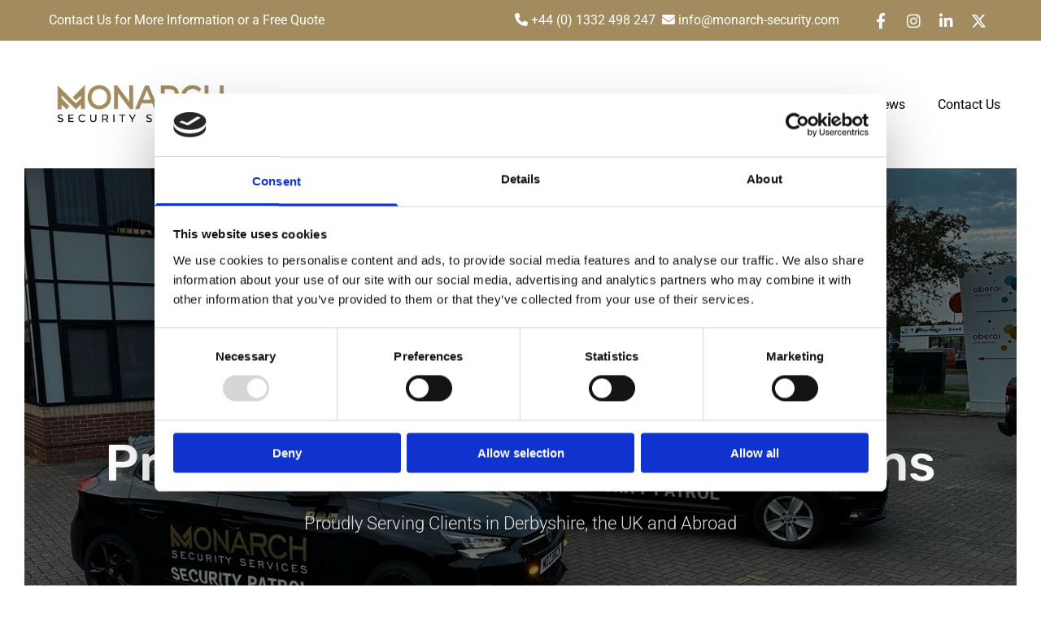

--- FILE ---
content_type: text/html; charset=UTF-8
request_url: https://www.monarch-security.com/
body_size: 27565
content:
<!DOCTYPE html> <html lang="en" data-currency="EUR" data-lang="en" data-countrycode="en_US" data-rHash="d6994c59ce8953d65a5965fab1317094" dir="auto" data-cookiebot="true"> <head> <meta charset="UTF-8"/> <script>window.addEventListener("CookiebotOnDialogInit",function(){if (Cookiebot.getDomainUrlParam("autoAcceptCookies") === "true")Cookiebot.setOutOfRegion();});</script><script async fetchpriority="high" id="Cookiebot" src="https://consent.cookiebot.com/uc.js" data-cbid="f63f90fd-849e-4df1-8f31-7dac2f3f3214" data-blockingmode="auto" data-culture="en" type="text/javascript"></script><script type='text/plain' data-cookieconsent='statistics'>(function(w,d,s,l,i){w[l]=w[l]||[];w[l].push({'gtm.start': new Date().getTime(),event:'gtm.js'});var f=d.getElementsByTagName(s)[0], j=d.createElement(s),dl=l!='dataLayer'?'&l='+l:'';j.async=true;j.src= 'https://www.googletagmanager.com/gtm.js?id='+i+dl;f.parentNode.insertBefore(j,f); })(window,document,'script','dataLayer','GTM-NG4ZD53J');</script><title>Monarch Security | Trusted Security Guard Services | Midlands UK</title><meta name="keywords" content="security protection, security services, security guards, derby security, derby security services"><meta name="description" content="Reliable security protection including SIA security officers, patrols &amp; event security. Leading UK security provider in Derbyshire, Staffordshire &amp; East Mids."><meta property="og:type" content="website"><meta property="og:title" content="Monarch Security | Trusted Security Guard Services | Midlands UK"><meta property="og:url" content="https://www.monarch-security.com/"><meta property="og:description" content="Reliable security protection including SIA security officers, patrols & event security. Leading UK security provider in Derbyshire, Staffordshire & East Mids."><meta property="og:image" content="https://www.monarch-security.com/uploads/0BgFaMKL/monarch-security-cars_921__msi___jpg.jpg"><link rel='canonical' href='https://www.monarch-security.com'/><!-- Cookiebot: Google consent mode v2 defaults --> <script type='text/javascript' data-cookieconsent='ignore'> window.dataLayer = window.dataLayer || []; function gtag(){dataLayer.push(arguments);} gtag('consent', 'default', { 'ad_storage': 'denied', 'analytics_storage': 'denied', 'ad_user_data': 'denied', 'ad_personalization': 'denied', 'functionality_storage': 'denied', 'personalization_storage': 'denied', 'security_storage': 'granted', 'wait_for_update': 500, }); gtag("set", "ads_data_redaction", true); gtag("set", "url_passthrough", false); </script><!-- Mono global site tag (gtag.js) - Google Analytics --> <script async type='text/plain' data-cookieconsent='statistics' src='https://www.googletagmanager.com/gtag/js?id=G-0W2EW7JV0X'></script> <script type='text/plain' data-cookieconsent='statistics'> window.dataLayer = window.dataLayer || []; function gtag(){dataLayer.push(arguments);} gtag('js', new Date()); gtag('config', 'G-0W2EW7JV0X', { 'anonymize_ip': true, 'send_page_view': false, 'custom_map': {'dimension1': 'monoSiteId', 'dimension2': 'monoRendering'} }); gtag('event', 'monoAction', { 'monoSiteId': '1338041', 'monoRendering': 'website'}); gtag('event', 'page_view', { 'monoSiteId': '1338041', 'monoRendering': 'website'}); var _mtr = _mtr || []; _mtr.push(['addTracker', function (action) { gtag('event', action, { 'send_to': 'G-0W2EW7JV0X', 'event_label': 'monoAction', 'monoSiteId': '1338041', 'monoRendering': 'website' }); }]); _mtr.push(['addRawTracker', function() { gtag.apply(gtag,arguments); }]); </script><script type='text/plain' data-cookieconsent='statistics'> (function(i,s,o,g,r,a,m){i['GoogleAnalyticsObject']=r;i[r]=i[r]||function(){ (i[r].q=i[r].q||[]).push(arguments)},i[r].l=1*new Date();a=s.createElement(o), m=s.getElementsByTagName(o)[0];a.async=1;a.src=g;m.parentNode.insertBefore(a,m) })(window,document,'script','//www.google-analytics.com/analytics.js','_mga'); _mga('create', 'UA-261340493-1', 'auto', 'custGa0'); _mga('custGa0.set', 'anonymizeIp', true); _mga('custGa0.send', 'pageview'); var _mtr = _mtr || []; _mga(function() { _mtr.push(['addTracker', function (action) { _mga('custGa0.send', 'event', 'monoAction', action); }]); _mtr.push(['addRawTracker', function() { _mga('custGa0.'.concat(arguments.shift()),arguments); }]); }); </script><!-- Custom global site tag (gtag.js) - Google Analytics --> <script async data-cookieconsent='statistics' type='text/plain' src="https://www.googletagmanager.com/gtag/js?id=G-6C5625Y2ZT"></script> <script type='text/plain' data-cookieconsent='statistics'> window.dataLayer = window.dataLayer || []; function gtag(){dataLayer.push(arguments);} gtag('js', new Date()); gtag('config', 'G-6C5625Y2ZT', { 'anonymize_ip': true, 'send_page_view': false, 'custom_map': {'dimension1': 'monoSiteId', 'dimension2': 'monoRendering'} }); gtag('event', 'monoAction', { 'monoSiteId': '1338041', 'monoRendering': 'website'}); gtag('event', 'page_view', { 'monoSiteId': '1338041', 'monoRendering': 'website'}); var _mtr = _mtr || []; _mtr.push(['addTracker', function (action) { gtag('event', action, { 'send_to': 'G-6C5625Y2ZT', 'event_label': 'monoAction', 'monoSiteId': '1338041', 'monoRendering': 'website' }); }]); _mtr.push(['addRawTracker', function() { gtag.apply(gtag,arguments); }]); </script><!-- Custom global site tag (gtag.js) - Google Analytics --> <script async data-cookieconsent='statistics' type='text/plain' src="https://www.googletagmanager.com/gtag/js?id=G-62DFR04R5E"></script> <script type='text/plain' data-cookieconsent='statistics'> window.dataLayer = window.dataLayer || []; function gtag(){dataLayer.push(arguments);} gtag('js', new Date()); gtag('config', 'G-62DFR04R5E', { 'anonymize_ip': true, 'send_page_view': false, 'custom_map': {'dimension1': 'monoSiteId', 'dimension2': 'monoRendering'} }); gtag('event', 'monoAction', { 'monoSiteId': '1338041', 'monoRendering': 'website'}); gtag('event', 'page_view', { 'monoSiteId': '1338041', 'monoRendering': 'website'}); var _mtr = _mtr || []; _mtr.push(['addTracker', function (action) { gtag('event', action, { 'send_to': 'G-62DFR04R5E', 'event_label': 'monoAction', 'monoSiteId': '1338041', 'monoRendering': 'website' }); }]); _mtr.push(['addRawTracker', function() { gtag.apply(gtag,arguments); }]); </script><meta name="viewport" content="width=device-width, initial-scale=1"><link rel='shortcut icon' type='image/x-icon' href='/uploads/bBUiEodM/favicon.ico'/><link rel="preload" href="https://css-fonts.eu.extra-cdn.com/css?family=Roboto:300,500&display=swap" as="style"><link href="https://css-fonts.eu.extra-cdn.com/css?family=Roboto:300,500&display=swap" rel="stylesheet"><link rel="preload" href="https://site-assets.cdnmns.com/108ab34d214b6bd35fa24bb0b75a9731/css/external-libs.css?1768316274365" as="style" fetchpriority="high"><link rel="stylesheet" href="https://site-assets.cdnmns.com/108ab34d214b6bd35fa24bb0b75a9731/css/external-libs.css?1768316274365"><style>article,aside,details,figcaption,figure,footer,header,hgroup,main,nav,section,summary{display:block}audio,canvas,video{display:inline-block}audio:not([controls]){display:none;height:0}[hidden]{display:none}html{font-size:100%;-ms-text-size-adjust:100%;-webkit-text-size-adjust:100%}html,button,input,select,textarea{font-family:inherit}body{margin:0}a:focus{outline-width:thin}a:active,a:hover{outline:0}h1{font-size:2em;margin:0.67em 0}h2{font-size:1.5em;margin:0.83em 0}h3{font-size:1.17em;margin:1em 0}h4{font-size:1em;margin:1.33em 0}h5{font-size:0.83em;margin:1.67em 0}h6{font-size:0.67em;margin:2.33em 0}abbr[title]{border-bottom:1px dotted}b,strong{font-weight:bold}blockquote{margin:1em 40px}dfn{font-style:italic}hr{-moz-box-sizing:content-box;box-sizing:content-box;height:0}mark{background:#ff0;color:#000}p,pre{margin:1em 0}code,kbd,pre,samp{font-family:monospace, serif;_font-family:'courier new', monospace;font-size:1em}pre{white-space:pre;white-space:pre-wrap;word-wrap:break-word}q{quotes:none}q:before,q:after{content:'';content:none}small{font-size:80%}sub,sup{font-size:75%;line-height:0;position:relative;vertical-align:baseline}sup{top:-0.5em}sub{bottom:-0.25em}dl,menu,ol,ul{margin:1em 0}dd{margin:0 0 0 40px}menu,ol,ul{padding:0 0 0 40px}nav ul,nav ol{list-style:none;list-style-image:none}img{-ms-interpolation-mode:bicubic}svg:not(:root){overflow:hidden}figure{margin:0}form{margin:0}fieldset{border:1px solid #c0c0c0;margin:0 2px;padding:0.35em 0.625em 0.75em}legend{border:0;padding:0;white-space:normal;*margin-left:-7px}button,input,select,textarea{font-size:100%;margin:0;vertical-align:baseline;*vertical-align:middle}button,input{line-height:normal}[type="submit"]{background-color:transparent}button,select{text-transform:none}button,html input[type="button"],input[type="reset"],input[type="submit"]{-webkit-appearance:button;cursor:pointer;*overflow:visible}button[disabled],html input[disabled]{cursor:default}input[type="checkbox"],input[type="radio"]{box-sizing:border-box;padding:0;*height:13px;*width:13px}input[type="search"]{-webkit-appearance:textfield;-moz-box-sizing:content-box;-webkit-box-sizing:content-box;box-sizing:content-box}input[type="search"]::-webkit-search-cancel-button,input[type="search"]::-webkit-search-decoration{-webkit-appearance:none}button::-moz-focus-inner,input::-moz-focus-inner{border:0;padding:0}textarea{overflow:auto;vertical-align:top}table{border-collapse:collapse;border-spacing:0}*,:before,:after{-webkit-box-sizing:border-box;-moz-box-sizing:border-box;box-sizing:border-box}@font-face{font-family:'FontAwesome';src:url("https://site-assets.cdnmns.com/108ab34d214b6bd35fa24bb0b75a9731/css/fonts/fa-brands-400.woff2") format("woff2"),url("https://site-assets.cdnmns.com/108ab34d214b6bd35fa24bb0b75a9731/css/fonts/fa-regular-400.woff2") format("woff2"),url("https://site-assets.cdnmns.com/108ab34d214b6bd35fa24bb0b75a9731/css/fonts/fa-solid-900.woff2") format("woff2"),url("https://site-assets.cdnmns.com/108ab34d214b6bd35fa24bb0b75a9731/css/fonts/fa-v4compatibility.woff2") format("woff2"),url("https://site-assets.cdnmns.com/108ab34d214b6bd35fa24bb0b75a9731/css/fonts/fa-brands-400.ttf") format("truetype"),url("https://site-assets.cdnmns.com/108ab34d214b6bd35fa24bb0b75a9731/css/fonts/fa-regular-400.ttf") format("truetype"),url("https://site-assets.cdnmns.com/108ab34d214b6bd35fa24bb0b75a9731/css/fonts/fa-solid-900.ttf") format("truetype"),url("https://site-assets.cdnmns.com/108ab34d214b6bd35fa24bb0b75a9731/css/fonts/fa-v4compatibility.ttf") format("truetype");font-weight:normal;font-style:normal;font-display:swap}@font-face{font-family:'FontAwesome';src:url("https://site-assets.cdnmns.com/108ab34d214b6bd35fa24bb0b75a9731/css/fonts/fa-brands-400.woff2") format("woff2"),url("https://site-assets.cdnmns.com/108ab34d214b6bd35fa24bb0b75a9731/css/fonts/fa-regular-400.woff2") format("woff2"),url("https://site-assets.cdnmns.com/108ab34d214b6bd35fa24bb0b75a9731/css/fonts/fa-solid-900.woff2") format("woff2"),url("https://site-assets.cdnmns.com/108ab34d214b6bd35fa24bb0b75a9731/css/fonts/fa-v4compatibility.woff2") format("woff2"),url("https://site-assets.cdnmns.com/108ab34d214b6bd35fa24bb0b75a9731/css/fonts/fa-brands-400.ttf") format("truetype"),url("https://site-assets.cdnmns.com/108ab34d214b6bd35fa24bb0b75a9731/css/fonts/fa-regular-400.ttf") format("truetype"),url("https://site-assets.cdnmns.com/108ab34d214b6bd35fa24bb0b75a9731/css/fonts/fa-solid-900.ttf") format("truetype"),url("https://site-assets.cdnmns.com/108ab34d214b6bd35fa24bb0b75a9731/css/fonts/fa-v4compatibility.ttf") format("truetype");font-weight:normal;font-style:normal;font-display:swap}header[data-underheaderrow]{position:absolute;left:0;right:0;z-index:5}header.headerFixed{position:fixed;top:0;z-index:5}header#shrunkImage{max-width:100%}header#shrunkImage>div.row{padding-top:8px;padding-bottom:8px}header.shrinking img,header.shrinking>div.row{transition:all 0.3s ease}.row{position:relative;width:100%}.row[data-attr-hide]{display:none}.rowGroup{width:100%;white-space:nowrap;overflow:hidden;display:-ms-flexbox;display:-webkit-flex;display:flex}.rowGroup.rowGroupFixed{width:1170px;margin:0 auto}.rowGroup.rowGroupFixed .row .container-fixed{width:100%}.rowGroup .row{vertical-align:top;white-space:normal;min-width:100%;min-height:100%}.rowGroup .row:last-child{margin-right:0}.no-flexbox .rowGroup .row{display:inline-block}.container{display:-ms-flexbox;display:-webkit-flex;display:flex;-webkit-flex-direction:row;-moz-flex-direction:row;-ms-flex-direction:row;flex-direction:row;-webkit-flex-wrap:wrap;-moz-flex-wrap:wrap;-ms-flex-wrap:wrap;flex-wrap:wrap}.no-flexbox .container{display:block}.no-flexbox .container:before,.no-flexbox .container:after{display:table;content:" "}.no-flexbox .container:after{clear:both}.container-fluid{width:100%}.container-fixed{width:100%}@media only screen and (min-width: 1200px){.container-fixed{max-width:1170px;margin:0 auto}.rowGroup.fullScreenRow .row{min-height:100vh;display:flex}.rowGroup.fullScreenRow.verticalAlignRowTop .row{align-items:flex-start}.rowGroup.fullScreenRow.verticalAlignRowCenter .row{align-items:center}.rowGroup.fullScreenRow.verticalAlignRowBottom .row{align-items:flex-end}.rowGroup .row{height:auto}.row.fullScreenRow{min-height:100vh;display:flex}.row.fullScreenRow.verticalAlignRowTop{align-items:flex-start !important}.row.fullScreenRow.verticalAlignRowCenter{align-items:center !important}.row.fullScreenRow.verticalAlignRowBottom{align-items:flex-end !important}}.container-fixed .container{width:100%}body .designRow{padding:0;margin:0;background-color:transparent}body .designRow>.container>.col{padding:0;margin:0}body.engagementPreviewBody{background-color:#EAEAEA}body.engagementPreviewBody .designRow{display:none}.col{position:relative;padding-left:15px;padding-right:15px}.no-flexbox .col{float:left;display:block}.col:after{content:"";visibility:hidden;display:block;height:0;clear:both}.col.flexCol{display:-ms-flexbox;display:flex;-webkit-flex-direction:column;-moz-flex-direction:column;-ms-flex-direction:column;flex-direction:column}[data-hideheader] header{margin-top:-99999px;position:absolute}[data-hidefooter] footer{margin-top:-99999px;position:absolute}.col-sm-12{width:100%}.col-sm-11{width:91.66667%}.col-sm-10{width:83.33333%}.col-sm-9{width:75%}.col-sm-8{width:66.66667%}.col-sm-7{width:58.33333%}.col-sm-6{width:50%}.col-sm-5{width:41.66667%}.col-sm-4{width:33.33333%}.col-sm-3{width:25%}.col-sm-2{width:16.66667%}.col-sm-1{width:8.33333%}@media only screen and (min-width: 768px){.col-md-12{width:100%}.col-md-11{width:91.66667%}.col-md-10{width:83.33333%}.col-md-9{width:75%}.col-md-8{width:66.66667%}.col-md-7{width:58.33333%}.col-md-6{width:50%}.col-md-5{width:41.66667%}.col-md-4{width:33.33333%}.col-md-3{width:25%}.col-md-2{width:16.66667%}.col-md-1{width:8.33333%}}@media only screen and (min-width: 1200px){.col-lg-12{width:100%}.col-lg-11{width:91.66667%}.col-lg-10{width:83.33333%}.col-lg-9{width:75%}.col-lg-8{width:66.66667%}.col-lg-7{width:58.33333%}.col-lg-6{width:50%}.col-lg-5{width:41.66667%}.col-lg-4{width:33.33333%}.col-lg-3{width:25%}.col-lg-2{width:16.66667%}.col-lg-1{width:8.33333%}}.clear:after,.clear:before{display:table;content:'';flex-basis:0;order:1}.clear:after{clear:both}.lt-ie8 .clear{zoom:1}.hide-overflow{overflow:hidden}.hide-visibility{opacity:0;visibility:hidden}.hidden{display:none !important}.hiddenBG{background-image:none !important}@media only screen and (min-width: 0px) and (max-width: 767px){.hidden-sm{display:none !important}}@media only screen and (min-width: 768px) and (max-width: 1199px){.hidden-md{display:none !important}}@media only screen and (min-width: 1200px){.hidden-lg{display:none !important}}.text-left{text-align:left}.text-center{text-align:center}.text-right{text-align:right}.margin-bottom{margin-bottom:20px}.no-lat-padding{padding-left:0px;padding-right:0px}.no-left-padding{padding-left:0px}.no-right-padding{padding-right:0px}nav .closeBtn{color:#FFF}nav a{display:block}nav a:focus,nav a:focus+.dropIco{position:relative;z-index:1}nav .dropIco{border:none;background:transparent;top:0}nav .dropIco:hover{cursor:pointer}nav .navIcon{vertical-align:middle}@media only screen and (min-width: 768px){nav:before{color:#FFF;font-size:40px;line-height:1em}[data-enablefocusindication] nav:not(.opened-menu) ul li.hasChildren{display:inline-flex}[data-enablefocusindication] nav:not(.opened-menu) ul li.hasChildren ul[id^="navUl"]{overflow:visible}[data-enablefocusindication] nav:not(.opened-menu) ul li.hasChildren ul li.hasChildren{display:block}[data-enablefocusindication] nav:not(.opened-menu) ul li a.dropIco{margin:0 !important;padding:0 !important}nav ul{margin:0;padding:0;position:relative}[data-enablefocusindication] nav ul:not(.navContainer) li.showChildren a.dropIco{position:absolute;top:50%;left:calc(100% - $caretSize)}[data-enablefocusindication] nav ul:not(.navContainer) li.showChildren>ul{opacity:1;transition:0.5s ease-in-out;max-height:1500px}[data-enablefocusindication] nav ul li a.dropIco{background-color:transparent !important;position:absolute;display:inline-block;min-width:10px;height:100%}[data-enablefocusindication] nav ul li a.dropIco:after{display:none}[data-enablefocusindication] nav ul li.hasChildren>ul>li.hasChildren a.dropIco{position:absolute;display:inline-block;top:calc(50% - 5px);right:10px;left:unset;width:10px;height:10px}[data-enablefocusindication] nav ul li.hasChildren>ul>li.hasChildren a.dropIco:after{content:"";font-family:"FontAwesome"}nav ul li{list-style:none;display:inline-block;text-align:left;position:relative}nav ul li a{display:inline-block}nav ul li a:after{content:"";font-family:"FontAwesome";font-size:0.8em;line-height:0.8em;width:10px}nav ul li a:only-child:after{display:none}nav ul li a.dropIco{display:none}nav ul li:hover>ul,nav ul li.hover>ul{display:block;opacity:1;visibility:visible}nav ul>li:focus{z-index:999}nav ul .closeBtn{display:none}nav>ul ul{display:block;opacity:0;visibility:hidden;position:absolute;left:auto;top:100%;margin-top:0;z-index:5;width:auto}nav>ul ul.left{right:100%;left:unset}nav>ul ul.firstSubmenuLeft{right:0}footer nav>ul ul{top:auto;bottom:100%}nav>ul ul .naviLeft li{text-align:end}nav>ul ul li{float:none;display:block;margin-left:0;min-width:220px;position:relative}nav>ul ul li a:after{content:"";position:absolute;right:10px;top:50%;-webkit-transform:translate(0, -50%);-moz-transform:translate(0, -50%);-o-transform:translate(0, -50%);-ms-transform:translate(0, -50%);transform:translate(0, -50%)}nav>ul ul li a.naviLeft+.dropIco{left:10px !important}nav>ul ul li a.naviLeft:after{content:"";position:absolute;left:10px;right:unset;top:50%;-webkit-transform:translate(0, -50%);-moz-transform:translate(0, -50%);-o-transform:translate(0, -50%);-ms-transform:translate(0, -50%);transform:translate(0, -50%)}nav>ul ul a{white-space:normal;display:block}nav>ul ul ul{left:100%;top:0px}}@media (min-width: 768px) and (max-width: 1199px){nav[data-settings*="verticalNav-md=true"]:before{cursor:pointer;content:"";font-family:"FontAwesome"}nav[data-settings*="verticalNav-md=true"] ul{margin:0;padding:0;visibility:visible}nav[data-settings*="verticalNav-md=true"] ul li{text-align:left !important;position:relative;display:block;width:100%}nav[data-settings*="verticalNav-md=true"] ul li.hasChildren>ul>li.hasChildren a.dropIco{height:unset}nav[data-settings*="verticalNav-md=true"] ul li.hasChildren a.dropIco{position:absolute;display:inline-block;margin-top:0 !important;margin-bottom:0 !important;right:0;height:unset}nav[data-settings*="verticalNav-md=true"] ul li.hasChildren a.dropIco:before{content:"";font-family:"FontAwesome"}nav[data-settings*="verticalNav-md=true"] ul li.hasChildren a.dropIco:after{content:'' !important;display:block;position:absolute;margin:0;width:40px;height:40px;top:50%;left:50%;background:transparent;-webkit-transform:translate(-50%, -50%);-moz-transform:translate(-50%, -50%);-o-transform:translate(-50%, -50%);-ms-transform:translate(-50%, -50%);transform:translate(-50%, -50%);z-index:2}nav[data-settings*="verticalNav-md=true"] ul li.hasChildren.showChildren>.dropIco:before{content:""}nav[data-settings*="verticalNav-md=true"] ul li.hasChildren>ul>li.hasChildren a.dropIco{right:1em;top:0 !important;left:unset !important}nav[data-settings*="verticalNav-md=true"] ul a{text-decoration:none;display:block;line-height:1}nav[data-settings*="verticalNav-md=true"] ul a:after{display:none}nav[data-settings*="verticalNav-md=true"] ul a.dropIco[aria-expanded=true] ~ ul{overflow:visible}nav[data-settings*="verticalNav-md=true"] ul a:focus,nav[data-settings*="verticalNav-md=true"] ul a:focus ~ .dropIco{z-index:6}nav[data-settings*="verticalNav-md=true"]>ul{position:fixed;top:0;right:100%;width:20%;height:100%;z-index:99999;background:rgba(0,0,0,0.9);padding-top:50px;overflow-y:scroll}nav[data-settings*="verticalNav-md=true"]>ul ul{max-height:0;margin-left:10px;transition:0.5s cubic-bezier(0, 1, 0.5, 1);overflow:hidden;display:block;position:relative;top:auto;left:auto;right:unset}nav[data-settings*="verticalNav-md=true"]>ul .hasChildren.showChildren>ul{opacity:1;transition:0.5s ease-in-out;max-height:1500px}nav[data-settings*="verticalNav-md=true"]>ul .closeBtn{position:absolute;top:10px;right:10px;font-size:2em;display:inline;width:auto;padding:0.2em}nav[data-settings*="verticalNav-md=true"]>ul .closeBtn:before{content:"×";font-family:"FontAwesome"}nav[data-settings*="verticalNav-md=true"][data-settings*="direction=right"]>ul{right:auto;left:100%}nav[data-settings*="verticalNav-md=true"]>ul{width:50%}}@media (min-width: 1200px){nav[data-settings*="verticalNav-lg=true"]:before{cursor:pointer;content:"";font-family:"FontAwesome"}nav[data-settings*="verticalNav-lg=true"] ul{margin:0;padding:0;visibility:visible}nav[data-settings*="verticalNav-lg=true"] ul li{text-align:left !important;position:relative;display:block;width:100%}nav[data-settings*="verticalNav-lg=true"] ul li.hasChildren>ul>li.hasChildren a.dropIco{height:unset}nav[data-settings*="verticalNav-lg=true"] ul li.hasChildren a.dropIco{position:absolute;display:inline-block;margin-top:0 !important;margin-bottom:0 !important;right:0;height:unset}nav[data-settings*="verticalNav-lg=true"] ul li.hasChildren a.dropIco:before{content:"";font-family:"FontAwesome"}nav[data-settings*="verticalNav-lg=true"] ul li.hasChildren a.dropIco:after{content:'' !important;display:block;position:absolute;margin:0;width:40px;height:40px;top:50%;left:50%;background:transparent;-webkit-transform:translate(-50%, -50%);-moz-transform:translate(-50%, -50%);-o-transform:translate(-50%, -50%);-ms-transform:translate(-50%, -50%);transform:translate(-50%, -50%);z-index:2}nav[data-settings*="verticalNav-lg=true"] ul li.hasChildren.showChildren>.dropIco:before{content:""}nav[data-settings*="verticalNav-lg=true"] ul li.hasChildren>ul>li.hasChildren a.dropIco{right:1em;top:0 !important;left:unset !important}nav[data-settings*="verticalNav-lg=true"] ul a{text-decoration:none;display:block;line-height:1}nav[data-settings*="verticalNav-lg=true"] ul a:after{display:none}nav[data-settings*="verticalNav-lg=true"] ul a.dropIco[aria-expanded=true] ~ ul{overflow:visible}nav[data-settings*="verticalNav-lg=true"] ul a:focus,nav[data-settings*="verticalNav-lg=true"] ul a:focus ~ .dropIco{z-index:6}nav[data-settings*="verticalNav-lg=true"]>ul{position:fixed;top:0;right:100%;width:20%;height:100%;z-index:99999;background:rgba(0,0,0,0.9);padding-top:50px;overflow-y:scroll}nav[data-settings*="verticalNav-lg=true"]>ul ul{max-height:0;margin-left:10px;transition:0.5s cubic-bezier(0, 1, 0.5, 1);overflow:hidden;display:block;position:relative;top:auto;left:auto;right:unset}nav[data-settings*="verticalNav-lg=true"]>ul .hasChildren.showChildren>ul{opacity:1;transition:0.5s ease-in-out;max-height:1500px}nav[data-settings*="verticalNav-lg=true"]>ul .closeBtn{position:absolute;top:10px;right:10px;font-size:2em;display:inline;width:auto;padding:0.2em}nav[data-settings*="verticalNav-lg=true"]>ul .closeBtn:before{content:"×";font-family:"FontAwesome"}nav[data-settings*="verticalNav-lg=true"][data-settings*="direction=right"]>ul{right:auto;left:100%}}nav[data-settings*="vertical=true"]:before{cursor:pointer;content:"";font-family:"FontAwesome"}nav[data-settings*="vertical=true"] ul{margin:0;padding:0;visibility:visible}nav[data-settings*="vertical=true"] ul li{text-align:left !important;position:relative;display:block;width:100%}nav[data-settings*="vertical=true"] ul li.hasChildren>ul>li.hasChildren a.dropIco{height:unset}nav[data-settings*="vertical=true"] ul li.hasChildren a.dropIco{position:absolute;display:inline-block;margin-top:0 !important;margin-bottom:0 !important;right:0;height:unset}nav[data-settings*="vertical=true"] ul li.hasChildren a.dropIco:before{content:"";font-family:"FontAwesome"}nav[data-settings*="vertical=true"] ul li.hasChildren a.dropIco:after{content:'' !important;display:block;position:absolute;margin:0;width:40px;height:40px;top:50%;left:50%;background:transparent;-webkit-transform:translate(-50%, -50%);-moz-transform:translate(-50%, -50%);-o-transform:translate(-50%, -50%);-ms-transform:translate(-50%, -50%);transform:translate(-50%, -50%);z-index:2}nav[data-settings*="vertical=true"] ul li.hasChildren.showChildren>.dropIco:before{content:""}nav[data-settings*="vertical=true"] ul li.hasChildren>ul>li.hasChildren a.dropIco{right:1em;top:0 !important;left:unset !important}nav[data-settings*="vertical=true"] ul a{text-decoration:none;display:block;line-height:1}nav[data-settings*="vertical=true"] ul a:after{display:none}nav[data-settings*="vertical=true"] ul a.dropIco[aria-expanded=true] ~ ul{overflow:visible}nav[data-settings*="vertical=true"] ul a:focus,nav[data-settings*="vertical=true"] ul a:focus ~ .dropIco{z-index:6}nav[data-settings*="vertical=true"]>ul{position:fixed;top:0;right:100%;width:20%;height:100%;z-index:99999;background:rgba(0,0,0,0.9);padding-top:50px;overflow-y:scroll}nav[data-settings*="vertical=true"]>ul ul{max-height:0;margin-left:10px;transition:0.5s cubic-bezier(0, 1, 0.5, 1);overflow:hidden;display:block;position:relative;top:auto;left:auto;right:unset}nav[data-settings*="vertical=true"]>ul .hasChildren.showChildren>ul{opacity:1;transition:0.5s ease-in-out;max-height:1500px}nav[data-settings*="vertical=true"]>ul .closeBtn{position:absolute;top:10px;right:10px;font-size:2em;display:inline;width:auto;padding:0.2em}nav[data-settings*="vertical=true"]>ul .closeBtn:before{content:"×";font-family:"FontAwesome"}nav[data-settings*="vertical=true"][data-settings*="direction=right"]>ul{right:auto;left:100%}@media only screen and (max-width: 767px){nav:not(.horizontal-menu--mobile):before,nav[data-settings*="vertical=true"]:not(.horizontal-menu--mobile):before{content:"";cursor:pointer;font-family:"FontAwesome";padding:10px;line-height:1em}nav:not(.horizontal-menu--mobile) ul,nav[data-settings*="vertical=true"]:not(.horizontal-menu--mobile) ul{margin:0;padding:0}nav:not(.horizontal-menu--mobile) ul li,nav[data-settings*="vertical=true"]:not(.horizontal-menu--mobile) ul li{text-align:left !important;position:relative}nav:not(.horizontal-menu--mobile) ul li.hasChildren .dropIco,nav[data-settings*="vertical=true"]:not(.horizontal-menu--mobile) ul li.hasChildren .dropIco{position:absolute;right:1em;padding-left:15px;padding-right:15px;margin-top:0 !important;margin-bottom:0 !important}nav:not(.horizontal-menu--mobile) ul li.hasChildren .dropIco:before,nav[data-settings*="vertical=true"]:not(.horizontal-menu--mobile) ul li.hasChildren .dropIco:before{content:"";font-family:"FontAwesome"}nav:not(.horizontal-menu--mobile) ul li.hasChildren .dropIco:after,nav[data-settings*="vertical=true"]:not(.horizontal-menu--mobile) ul li.hasChildren .dropIco:after{display:none}nav:not(.horizontal-menu--mobile) ul li.hasChildren.showChildren>.dropIco:before,nav[data-settings*="vertical=true"]:not(.horizontal-menu--mobile) ul li.hasChildren.showChildren>.dropIco:before{content:""}nav:not(.horizontal-menu--mobile) ul li.active>a,nav[data-settings*="vertical=true"]:not(.horizontal-menu--mobile) ul li.active>a{font-weight:600}nav:not(.horizontal-menu--mobile) ul a,nav[data-settings*="vertical=true"]:not(.horizontal-menu--mobile) ul a{text-decoration:none;line-height:1}nav:not(.horizontal-menu--mobile) ul a.dropIco[aria-expanded=true] ~ ul,nav[data-settings*="vertical=true"]:not(.horizontal-menu--mobile) ul a.dropIco[aria-expanded=true] ~ ul{overflow:visible}nav:not(.horizontal-menu--mobile) ul a:focus,nav:not(.horizontal-menu--mobile) ul a:focus ~ .dropIco,nav[data-settings*="vertical=true"]:not(.horizontal-menu--mobile) ul a:focus,nav[data-settings*="vertical=true"]:not(.horizontal-menu--mobile) ul a:focus ~ .dropIco{z-index:6}nav:not(.horizontal-menu--mobile)>ul,nav[data-settings*="vertical=true"]:not(.horizontal-menu--mobile)>ul{position:fixed;right:100%;top:0;width:100%;height:100%;z-index:99999;background:rgba(0,0,0,0.9);padding:50px 0 0 20px;overflow-y:scroll}nav:not(.horizontal-menu--mobile)>ul ul,nav[data-settings*="vertical=true"]:not(.horizontal-menu--mobile)>ul ul{max-height:0;margin-left:10px;transition:0.5s cubic-bezier(0, 1, 0.5, 1);overflow:hidden}nav:not(.horizontal-menu--mobile)>ul ul li a,nav[data-settings*="vertical=true"]:not(.horizontal-menu--mobile)>ul ul li a{line-height:1}nav:not(.horizontal-menu--mobile)>ul .hasChildren.showChildren>ul,nav[data-settings*="vertical=true"]:not(.horizontal-menu--mobile)>ul .hasChildren.showChildren>ul{opacity:1;transition:0.5s ease-in-out;max-height:1500px}nav:not(.horizontal-menu--mobile)>ul .closeBtn,nav[data-settings*="vertical=true"]:not(.horizontal-menu--mobile)>ul .closeBtn{position:absolute;top:19px;right:21px;font-size:2em;display:inline;z-index:1;padding:0.2em}nav:not(.horizontal-menu--mobile)>ul .closeBtn:before,nav[data-settings*="vertical=true"]:not(.horizontal-menu--mobile)>ul .closeBtn:before{content:"×";font-family:"FontAwesome"}nav:not(.horizontal-menu--mobile)[data-settings*="direction=right"]>ul,nav[data-settings*="vertical=true"]:not(.horizontal-menu--mobile)[data-settings*="direction=right"]>ul{left:100%;right:auto}}.locale ul{margin:0;padding:0;display:inline-block;white-space:nowrap;position:relative;z-index:2}.locale ul a{text-decoration:none}.locale ul li{display:none;list-style:none;position:absolute;width:100%}.locale ul li a:before{content:"";font-family:"FontAwesome";font-size:0.8em;margin-right:5px;display:none;vertical-align:bottom}.locale ul li.active{display:block;position:static}.locale ul li.active a:before{display:inline-block}.locale ul li.active:only-child a:before{display:none}.locale ul:hover{z-index:11}.locale ul:hover li{display:block}.locale .locale_touch li:not(.active){display:block}body.noScroll{overflow:hidden;position:fixed}body.safariNoScroll{overflow:hidden}.form input[type="checkbox"]+label{display:inline-block;margin-left:10px;cursor:pointer}.form input[type="checkbox"]+label:before{display:inline-block;vertical-align:middle;left:0;width:1.8em;height:1.8em;font-family:'FontAwesome';font-size:0.8em;text-align:center;line-height:1.7em;margin-right:0.5em;content:'';color:#333;background:#FFF;border:1px solid #ccc;letter-spacing:normal;font-style:normal}.form input[type="checkbox"]:focus+label:before{-webkit-box-shadow:box-shadow(0 0 1px 0.01em #3b99fc);-moz-box-shadow:box-shadow(0 0 1px 0.01em #3b99fc);box-shadow:box-shadow(0 0 1px 0.01em #3b99fc)}.form input[type="checkbox"]:checked+label:before{content:'\f00c'}.image{max-width:100%;height:auto}.row.brandfooter .col{display:block}.row.brandfooter .brandLogoContainer{text-align:right}.row.brandfooter .brandLogoContainer .footerlogo{vertical-align:middle}.row.brandfooter .brandLogoContainer .brandText{display:inline-block;vertical-align:middle}.row.brandfooter .brandTextAlternativeContainer{display:flex;align-items:center;padding-top:6px}.row.brandfooter .brandTextAlternativeContainer a{color:inherit !important}.row.brandfooter .brandTextContainer{width:inherit}.row.brandfooter .brandTextContainer .footerText{color:black}.row.brandfooter .logoOpacity{opacity:66%;width:100px}@media only screen and (max-width: 768px){.row.brandfooter .brandLogoContainer,.row.brandfooter .brandTextContainer{text-align:center}}.row.brandfooter.noPadding{height:40px;display:table;padding:0}.row.brandfooter.noPadding img,.row.brandfooter.noPadding span{display:table-cell;vertical-align:middle}.row.brandfooter.noPadding img.brandingText,.row.brandfooter.noPadding span.brandingText{padding-left:5px}.row.brandfooter .brandedInnerRow{padding:0}.row.brandfooter .brandedTopColumn{margin-bottom:25px}.row.brandheader{z-index:1;box-shadow:0px 0px 5px rgba(0,0,0,0.1)}.row.brandheader .col{display:block;padding-bottom:0}.row.brandheader.noPadding{height:56px;display:flex;justify-content:center;align-items:center;padding:0}.row.brandheader.noPadding .wrapper{display:flex;justify-content:center;align-items:center}.row.brandheader.noPadding .wrapper .brandingLogo{margin-right:24px;padding-right:24px;border-right:1px solid #ECEDEE}.row.brandheader.noPadding .wrapper .brandingLogo img{height:32px}.row.brandheader.noPadding .wrapper .brandingLink{font-size:13px}@media only screen and (max-width: 375px){.row.brandheader .col{display:flex;justify-content:center;align-items:center;padding-bottom:0}.row.brandheader.noPadding{height:100px}.row.brandheader.noPadding .wrapper{flex-wrap:wrap;padding:0 10px 7px 10px}.row.brandheader.noPadding .wrapper .brandingLogo{border-right:none;margin-right:0;padding-right:5px;padding-left:5px}}@media only screen and (min-width: 376px) and (max-width: 426px){.row.brandheader .col{display:flex;justify-content:center;align-items:center;padding-bottom:0}.row.brandheader.noPadding{height:88px}.row.brandheader.noPadding .wrapper{flex-wrap:wrap;padding:0 30px 7px 30px}.row.brandheader.noPadding .wrapper .brandingLogo{border-right:none;margin-right:0;padding-right:5px;padding-left:5px}}@media only screen and (min-width: 427px) and (max-width: 1024px){.row.brandheader .col{display:flex;justify-content:center;align-items:center;padding-bottom:0}.row.brandheader.noPadding .wrapper{flex-wrap:wrap}}.infobar-wrapper{position:fixed;top:0;left:0;display:block;z-index:20;width:100vw;padding:32px;background:rgba(27,27,27,0.95);font-size:13px}.infobar-wrapper .infobar{font-family:'Roboto';width:100vw;text-align:left;display:flex;flex-direction:column;justify-content:center;height:100%}.infobar-wrapper .infobar a{color:#fff}.infobar-wrapper .infobar p{color:#fff;text-align:left;line-height:18px}.infobar-wrapper .infobar .cookie-row{width:calc(100% - 64px);padding:0}.infobar-wrapper .infobar .cookie-row.cookie-row-text{overflow:auto}.infobar-wrapper .infobar h1.cookie-headline,.infobar-wrapper .infobar h4.cookie-headline{color:#fff;font-size:18px;font-weight:500;margin-bottom:8px}.infobar-wrapper .infobar h1.cookie-headline.push-top,.infobar-wrapper .infobar h4.cookie-headline.push-top{margin-top:24px}.infobar-wrapper .infobar p.cookie-description{text-align:left;line-height:1.36;font-size:14px;font-weight:300;max-width:1040px;width:100%;margin-bottom:16px}.infobar-wrapper .infobar p.cookie-readmore{font-size:14px;text-align:left;padding-bottom:12px}.infobar-wrapper .infobar .cookie-checkboxes{width:50%;min-height:47px;padding:16px 0;float:left}.infobar-wrapper .infobar .cookie-checkboxes label{color:#fff;font-size:16px;font-weight:300;margin-right:16px}.infobar-wrapper .infobar .cookie-checkboxes label input{margin-right:8px}.infobar-wrapper .infobar .cookie-buttons{font-weight:500;width:50%;min-height:47px;float:left;text-align:right}.infobar-wrapper .infobar .cookie-buttons a{cursor:pointer}.infobar-wrapper[data-settings*="bottom"]{bottom:0;top:inherit}@media only screen and (max-width: 1199px){.infobar-wrapper .infobar{width:100%}}.infobar-wrapper .infobar-close{position:absolute;top:15px;right:20px;font-size:25px;color:#FFF}.infobar-wrapper a#revoke-consent{font-size:13px;padding:13px 24px;border:1px solid #fff;background:#fff;color:#181818;-webkit-border-radius:3px;-moz-border-radius:3px;-o-border-radius:3px;border-radius:3px}.infobar-wrapper a#infobar-acceptCookiesBtn{display:inline-block;font-size:13px;padding:13px 24px;border:1px solid #fff;background:#fff;color:#181818;-webkit-border-radius:3px;-moz-border-radius:3px;-o-border-radius:3px;border-radius:3px}.infobar-wrapper a#infobar-acceptSelectedCookiesBtn{display:inline-block;font-size:13px;padding:13px 24px;border:1px solid #fff;margin-right:16px;-webkit-border-radius:3px;-moz-border-radius:3px;-o-border-radius:3px;border-radius:3px}.infobar-wrapper a#infobar-donottrack{font-size:13px;padding:13px 24px;border:1px solid #fff;background:#fff;color:#181818;margin-left:18px;float:right;-webkit-border-radius:3px;-moz-border-radius:3px;-o-border-radius:3px;border-radius:3px}@media only screen and (max-width: 992px){.infobar-wrapper{height:100%;overflow:scroll}.infobar-wrapper .infobar .cookie-row{width:100%}.infobar-wrapper .infobar .cookie-checkboxes{float:none;width:100%}.infobar-wrapper .infobar .cookie-checkboxes label{display:block}.infobar-wrapper .infobar .cookie-checkboxes label:first-of-type{margin-bottom:16px}.infobar-wrapper .infobar .cookie-buttons{float:none;width:100%;text-align:left}}.optout-button{position:fixed;bottom:0px;left:2%;z-index:5;width:100px;height:50px;background-color:rgba(163,163,163,0.4);color:white}.rowGroup .row.normalizeSize,.imagelist .slide.normalizeSize,.gallery .slide.normalizeSize,.catalog .slide.normalizeSize,.blog .slide.normalizeSize{opacity:0;padding-left:0;padding-right:0;min-width:0;max-width:0;max-height:0;border:0}@media only screen and (max-width: 768px){.rowGroup .row.normalizeSize,.imagelist .slide.normalizeSize,.gallery .slide.normalizeSize,.catalog .slide.normalizeSize,.blog .slide.normalizeSize{padding-left:0;padding-right:0;min-width:0;max-width:0;border:0}}.osmap .osmap-container,.osmap .map-container{z-index:0}.singleProduct .shopQuantity{float:left;display:inline-block;padding:5px 0}.singleProduct .shopQuantity .description{margin-right:5px}.singleProduct .shopQuantity .decreaseQuantity,.singleProduct .shopQuantity .increaseQuantity{cursor:pointer;width:20px;padding:0 10px;-moz-user-select:-moz-none;-khtml-user-select:none;-webkit-user-select:none;user-select:none}.singleProduct .shopQuantity .decreaseQuantity.outOfStock,.singleProduct .shopQuantity .increaseQuantity.outOfStock{color:#333333;cursor:auto}.singleProduct .shopQuantity .quantity{width:40px;display:inline-block;text-align:center}.cart .prodDetails>span{overflow:visible}.cart .prodDetails .prodQuant,.cart .prodDetails .prodQuantity,.cart .prodDetails .prodPrice{display:inline-block}.cart .prodDetails .prodQuant{padding-right:10px}.cart .prodDetails input.prodQuantity{width:20px;text-align:center;border-radius:3px}.cart .prodDetails .prodPrice{float:right;line-height:2.2em}.cart .prodRemove{padding-top:1em}.checkout .products .product-row .qty{width:auto} </style><!--[if IE 8]><link rel="stylesheet" href="https://site-assets.cdnmns.com/108ab34d214b6bd35fa24bb0b75a9731/css/grids.css?1768316274365"><!endif]--><style>.h-captcha{display:table;margin-bottom:10px}.hcaptcha-badge{background-color:#fafafa;z-index:2;width:280px;border-radius:4px;border:1px solid #b2bdcc;position:fixed;bottom:70px}.hcaptcha-badge.hide{visibility:hidden}.hcaptcha-badge.bottomleft{left:-210px;display:flex;flex-direction:row-reverse}.hcaptcha-badge.bottomleft .hcaptcha-badge-logo-wrapper{padding:5px 10px 0px 10px;display:flex;align-items:center;flex-direction:column}.hcaptcha-badge.bottomleft .hcaptcha-badge-logo-wrapper .hcaptcha-badge-logo{width:50px;height:50px;background-image:url("https://site-assets.cdnmns.com/108ab34d214b6bd35fa24bb0b75a9731/css/img/hcaptcha-badge.svg");background-size:cover}.hcaptcha-badge.bottomleft .hcaptcha-badge-logo-wrapper .hcaptcha-badge-text{font-size:10px;font-weight:600}.hcaptcha-badge.bottomleft .hcaptcha-badge-legal{display:block;margin:auto;line-height:18px;font-size:10px;min-width:200px}.hcaptcha-badge.bottomleft:hover{left:2px;cursor:pointer}.hcaptcha-badge.bottomright{right:-210px;display:flex}.hcaptcha-badge.bottomright .hcaptcha-badge-logo-wrapper{padding:5px 10px 0px 10px;display:flex;align-items:center;flex-direction:column}.hcaptcha-badge.bottomright .hcaptcha-badge-logo-wrapper .hcaptcha-badge-logo{width:50px;height:50px;background-image:url("https://site-assets.cdnmns.com/108ab34d214b6bd35fa24bb0b75a9731/css/img/hcaptcha-badge.svg");background-size:cover}.hcaptcha-badge.bottomright .hcaptcha-badge-logo-wrapper .hcaptcha-badge-text{font-size:10px;font-weight:600}.hcaptcha-badge.bottomright .hcaptcha-badge-legal{display:block;margin:auto;line-height:18px;font-size:10px;min-width:200px}.hcaptcha-badge.bottomright:hover{right:2px;cursor:pointer}.hcaptcha-badge:after{content:'';display:block;width:65px;height:73.6px;background-image:url("https://site-assets.cdnmns.com/108ab34d214b6bd35fa24bb0b75a9731/css/img/hcaptcha-badge-tool.png");background-size:cover} </style><!--[if IE 8]><link rel="stylesheet" href="https://site-assets.cdnmns.com/108ab34d214b6bd35fa24bb0b75a9731/css/hcaptcha.css?1768316274365"><![endif]--><style id='style_site'>.headline { font-family:Rubik; font-weight:500; color:#000; font-size:38px; line-height:1.2em; text-align:center; margin-bottom:00px;} .headline a:hover { text-decoration:underline;} nav { text-align:right;} nav> ul li> a { font-family:Roboto; color:#000; text-decoration:none; transition:all 0.25s ease-in 0s;} nav:before { color:rgb(69, 69, 69); font-size:30px;} nav> ul> li> ul a { font-size:14px;} nav> ul li a { padding-left:20px; padding-top:10px; padding-bottom:10px; padding-right:20px;} nav> ul> li> ul li a { background-color:rgb(255, 255, 255);} nav> ul> li> ul li a:hover { background-color:rgb(234, 234, 234);} nav> ul> li> ul li.active a { background-color:rgb(234, 234, 234);} nav> ul li> a:hover { font-weight:500; color:#a28b5f; text-decoration:none;} nav> ul li.active> a { font-weight:500; color:#a28b5f; text-decoration:none;} .subtitle { font-family:Rubik; font-weight:500; color:#000; font-size:40px; line-height:1.2em; margin-bottom:10px;} .preamble { font-size:22px; line-height:1.5em; letter-spacing:0em; margin-bottom:5px;} .preamble a {} .preamble a:hover {} .bodytext { font-family:Roboto; color:rgba(0, 0, 0, 0.82); line-height:1.8em;} .bodytext a { color:#a28b5f; text-decoration:none;} .bodytext a:hover { text-decoration:underline;} .smalltext { line-height:1.2em; letter-spacing:0em; font-size:11px; margin-bottom:5px;} .smalltext a {} .smalltext a:hover {} body { background-color:rgb(255, 255, 255); font-family:Rubik; color:#2e2e2e; line-height:1.2em;} body a { color:#fff; text-decoration:none;} body a:hover { text-decoration:none;} .button { border-radius:3px; border-width:0px; float:right; background-color:#a28b5f; font-weight:300; font-family:Roboto; text-align:center; border-top-left-radius:100px; border-top-right-radius:100px; border-bottom-left-radius:100px; border-bottom-right-radius:100px; padding-left:25px; padding-top:15px; padding-bottom:15px; padding-right:25px;} .button:hover { background-color:#000;} .button .buttonIcon.fa { margin-right:10px;} .form { padding-left:0px; padding-top:0px; padding-bottom:0px; padding-right:0px;} .form label { padding-bottom:0px; font-family:Roboto; color:rgba(0, 0, 0, 0.82); margin-bottom:10px;} .form input[type=text],.form textarea,.form select { border-radius:3px; border-width:1px; border-color:rgb(204, 204, 204); color:rgb(69, 69, 69); font-size:14px; padding-top:10px; padding-right:10px; padding-bottom:10px; padding-left:10px; margin-top:0px; margin-right:0px; margin-bottom:20px; margin-left:0px;} .form input[type=submit] { color:#fff; margin-top:20px;} .form input[type=text],.form input[type=date],.form textarea,.form select { background-color:#fff; border-color:#979797; margin-bottom:15px;} .form .optins label>a.optinLink { color:#000; text-decoration:underline;} .form .optins label>a.optinLink:hover { text-decoration:none;} .form input[type=checkbox]+span,.form input[type=radio]+span,.form .form_option input[type=checkbox]+label:not([class*="optin"]) { font-family:Roboto; font-size:13px; line-height:1.6em; margin-left:0px; margin-top:20px;} .image { margin-left:30px; margin-top:30px; margin-bottom:30px; margin-right:30px;} .gallery { margin-bottom:40px;} .row { padding-left:30px; padding-top:100px; padding-bottom:100px; padding-right:30px;} .custom1 { font-family:Rubik; font-weight:500; color:#000; font-size:28px; line-height:1.2em; margin-bottom:10px;} .custom1 a { color:#000; text-decoration:underline;} .custom1 a:hover { text-decoration:none;} .custom2 { font-family:Rubik; color:#fff; font-size:18px; line-height:1.2em; text-align:center;} .custom4 { font-family:Rubik; font-weight:500; color:#fff; font-size:24px; letter-spacing:0.01em; line-height:1.3em;} .custom5 {} .custom3 { font-family:Rubik; font-weight:500; color:#000; font-size:20px; line-height:1.2em; margin-bottom:8px;} .smallsubtitle { font-weight:700; color:#000; font-size:25px; line-height:1.2em; margin-bottom:5px;} .smallsubtitle a { color:#a28b5f;} .smallsubtitle a:hover { color:#000;} .spottext { font-family:Rubik; font-weight:500; color:rgb(255, 255, 255); font-size:63px; line-height:1.2em; text-align:center;} .footertext { font-family:Roboto; color:rgba(0, 0, 0, 0.82); font-size:14px; line-height:1.6em;} .footertext a { color:#a28b5f; text-decoration:none;} .footertext a:hover { text-decoration:underline;} .companyname { font-size:22px; text-align:left; line-height:1.2em;} .companyname a { color:rgb(96, 96, 96);} .smallspottext { font-family:Roboto; font-weight:300; color:rgb(255, 255, 255); font-size:22px; line-height:1.5em; text-align:center; margin-top:20px;} .locale { text-align:right;} .locale ul li a { transition:all 0.25s ease-in 0s; color:rgb(255, 255, 255);} .locale ul li { background-color:rgb(69, 69, 69); padding-top:5px; padding-right:15px; padding-bottom:5px; padding-left:15px;} .button2 { border-width:2px; border-radius:3px; font-weight:300; font-family:Roboto; line-height:1em; text-align:center; border-top-left-radius:100px; border-top-right-radius:100px; border-bottom-left-radius:100px; border-bottom-right-radius:100px; border-color:rgb(255, 255, 255); margin-left:auto; margin-right:auto; padding-left:25px; padding-top:15px; padding-bottom:15px; padding-right:25px;} .button2:hover { background-color:#fff; color:#000; border-color:rgba(255, 255, 255, 0.498039);} .divider { display:table; margin-left:auto; margin-right:auto; border-top-width:1px; border-color:rgba(0, 0, 0, 0.0980392); width:100%;} .socialmedia { font-size:19px; text-align:left;} .socialmedia li { background-color:#a28b5f; margin-right:10px;} .socialmedia li:hover { background-color:#000;} .paymenticons li { margin-left:5px; margin-bottom:5px; padding-bottom:40px;} .linklist { margin-bottom:0px; margin-top:0px; padding-left:0px;} .linklist a { margin-bottom:1px; background-color:rgb(242, 242, 242); padding-top:10px; padding-right:10px; padding-bottom:10px; padding-left:10px;} .breadcrumb li a { margin-bottom:10px; margin-left:10px; margin-right:10px;} .lightbodytext { font-family:Roboto; color:#fff; line-height:1.8em;} .brandfooter { color:#fff; font-size:14px; background-color:#a28b5f;} .list .itemLabel { font-family:Rubik; font-size:16px;} .list .listTitle { font-size:0px;} .list .listIcon { margin-top:0px; margin-bottom:0px; color:#a28b5f; margin-right:5px; border-top-width:12px;} .list .itemSubtext { font-family:Rubik;} .custom6 { font-family:Rubik; font-weight:500; color:#fff; font-size:28px; line-height:1.2em; margin-bottom:10px;} body[data-enableFocusIndication] a:focus, body[data-enableFocusIndication] *:focus:not(nav), body[data-enableFocusIndication] a[href]:focus> img, body[data-enableFocusIndication] [tabindex]:focus:not(nav), body[data-enableFocusIndication] .nav:focus:before { outline-width:2px; outline-color:#000; outline-style:solid;} .skipNavigation { padding-left:12px; padding-top:12px; padding-bottom:12px; padding-right:12px; background-color:#fff;} .skipNavigation a.skipNavigationLink { color:#000; text-decoration:none; font-size:16px; text-align:center;} .blog .details { margin-top:5px; margin-bottom:5px;} .blog .shortDescription { margin-bottom:20px;} .blog .title { font-weight:400; text-decoration:none; font-size:30px;} .singlePost .title { margin-top:20px; margin-bottom:20px;} .singlePost .postInfoText { margin-top:5px;} .singlePost .contentText { margin-bottom:20px;} .singlePost .blogShare { margin-top:20px; margin-bottom:20px;} .singlePost .progressbar-bg { background-color:#a28b5f;} .modal { background-color:#fff; border-left-width:3px; border-top-width:3px; border-bottom-width:3px; border-right-width:3px; border-color:#a28b5f; padding-left:20px; padding-top:20px; padding-bottom:20px; padding-right:20px;} .engagement.modal .headline { margin-bottom:20px;} .engagement.modal .closeBtn { color:#a28b5f; font-size:20px; width:40px; height:40px;} .engagement.modal input[type=text],.engagement.modal input[type=email],.engagement.modal textarea,.engagement.modal select { line-height:1.5em;} .engagement.modal .bodytext { font-size:18px; line-height:2.65em; text-align:center;} .accordion .itemTitle { font-family:Roboto;} .custom7 { font-family:Roboto; font-weight:300; color:#fff; font-size:17px;} .custom8 { font-family:Roboto; font-weight:300; font-size:19px;} @media only screen and (max-width:1199px) {nav.opened-menu> ul { background-color:#fff; padding-left:0px; padding-top:50px; padding-bottom:0px; padding-right:0px;} nav> ul .closeBtn { color:#000;} nav> ul li> a { font-size:21px; transition:all 0.25s ease-in-out 0s;} nav> ul li a { margin-bottom:20px;} nav> ul> li> ul a { font-size:18px;} nav> ul> li> ul li a { transition:all 0.25s ease-in-out 0s; margin-bottom:10px;} .row { padding-left:20px; padding-top:40px; padding-bottom:40px; padding-right:20px;} .custom4 {} .custom4 a {} .custom4 a:hover {} .custom1 { font-size:24px;} .custom3 {} .custom3 a {} .custom3 a:hover {} body {} body a {} body a:hover {} .text {} .headline { font-size:30px;} .subtitle { font-size:28px;} .preamble { font-size:18px;} .preamble a {} .preamble a:hover {} .bodytext { font-size:14px;} .smallsubtitle { font-size:21px;} .smalltext { font-size:12px;} .smalltext a {} .smalltext a:hover {} .spottext { font-size:40px;} .smallspottext { font-size:18px;} .smallspottext a {} .smallspottext a:hover {} .companyname { font-size:18px;} .companyname a {} .companyname a:hover {} .footertext { font-size:12px;} .footertext a {} .footertext a:hover {} .custom2 { font-size:17px;} .custom6 { font-size:24px; line-height:1.2em;} .lightbodytext { font-size:14px;} .blog .title { font-size:25px;} .blog .readMore { margin-bottom:20px;} }@media only screen and (max-width:767px) {nav> ul li> a { font-size:18px;} nav> ul> li> ul a { font-size:15px;} nav> ul li a { padding-left:15px; padding-top:15px; padding-bottom:15px; padding-right:15px;} nav> ul> li> ul li a { background-color:rgba(255, 255, 255, 0); padding-left:10px; padding-top:10px; padding-bottom:10px; padding-right:10px;} nav.opened-menu> ul { background-color:#fff;} nav> ul .closeBtn { color:#000;} .headline { font-size:24px;} .subtitle { font-size:25px;} .subtitle a {} .subtitle a:hover {} .preamble { font-size:20px;} .preamble a {} .preamble a:hover {} .bodytext {} .bodytext a {} .bodytext a:hover {} .smalltext {} .smalltext a {} .smalltext a:hover {} .col { padding-left:20px; padding-top:20px; padding-bottom:20px; padding-right:20px;} .row { padding-left:0px; padding-top:0px; padding-bottom:0px; padding-right:0px;} .form input[type=text],.form textarea,.form select {} .form input[type=submit] { margin-top:10px;} .gallery { margin-bottom:20px;} .custom1 {} .custom1 a {} .custom1 a:hover {} .custom2 {} .custom2 a {} .custom2 a:hover {} .custom3 {} .custom3 a {} .custom3 a:hover {} .custom4 { font-size:22px;} .custom5 {} .custom5 a {} .custom5 a:hover {} .spottext { font-size:24px;} body {} body a {} body a:hover {} .locale {} .locale ul li a {} .locale ul li a:hover {} .locale ul li.active a {} .locale ul li {} .locale ul li:hover {} .locale ul li.active {} .smallsubtitle { font-size:20px;} .smallspottext { font-size:16px;} .companyname { font-size:20px;} .companyname a {} .companyname a:hover {} .footertext { font-size:13px;} .button2 { text-align:center;} .socialmedia { font-size:22px;} .socialmedia li a { font-size:19px;} .socialmedia li { margin-right:5px;} .custom6 { font-size:22px; line-height:1.2em;} .brandfooter { font-size:13px;} .blog .readMore { margin-bottom:20px;} .singlePost .title { font-size:25px;} .list .itemLabel { font-size:14px;} }#r5001 { padding-left:0px; padding-right:0px;} #r5001> .container {} #shrunkImage img { transform:scale(0.75);} #r2569 { background-color:#a28b5f; border-style:solid; padding-top:0px; padding-bottom:0px;} #c7433 { border-style:solid;} #m4423 { border-style:solid; padding-left:15px;} #c4268 { padding-top:10px; padding-bottom:10px;} #m2733 { text-align:center; border-style:solid;} #r5000 { background-color:#fff; background-repeat:no-repeat; background-position:50% 100%; box-shadow:0px 6px 6px 0px rgba(0,0,0,0.26); padding-left:15px; padding-top:20px; padding-bottom:20px; padding-right:15px;} #c5000 { margin-top:0px; margin-bottom:0px;} #m2152 { max-width:80%; border-style:solid;} #m2152 + .hoverOverlay .hoverIcon { border-style:solid;} #m2152 + .hoverOverlay { border-style:solid;} #c4354 { border-style:solid;} #r5002 { background-position:50% 0%; background-repeat:repeat-y;} #r5002> .container {} #r3299 { border-style:solid; padding-top:70px; padding-bottom:70px;} #c1012 { border-style:solid; padding-left:0px; padding-right:30px;} #m3113 { border-style:solid; margin-left:0px; margin-top:0px; margin-right:0px;} #m3113 + .hoverOverlay .hoverIcon { border-style:solid;} #m3113 + .hoverOverlay { border-style:solid;} #m4582 { border-style:solid; margin-top:10px; margin-bottom:20px;} #m3814 { border-style:solid;} #m3915 { border-style:solid; padding-top:10px;} #m4574 { border-style:solid; margin-top:10px;} #m1340 { border-style:solid; margin-bottom:20px;} #c2924 { border-style:solid;} #m4594 { border-style:solid; margin-bottom:5px;} #m2046 { border-style:solid; border-color:rgba(0, 0, 0, 0.4); margin-left:0; margin-right:auto; margin-top:20px; margin-bottom:20px;} #c2089 { border-style:solid;} #m4939 { max-width:80%; border-style:solid; margin-left:auto; margin-top:10px; margin-right:10px;} #m4939 + .hoverOverlay .hoverIcon { border-style:solid;} #m4939 + .hoverOverlay { border-style:solid;} #m2636 + .hoverOverlay .hoverIcon { border-style:solid;} #m2636 + .hoverOverlay { border-style:solid;} #p5000 #r2802 { background-color:rgba(0, 0, 0, 0.45098); background-image:url(/uploads/0BgFaMKL/monarch-security-cars_921__msi___jpg.jpg); background-repeat:no-repeat; background-size:cover; background-position:50% 50%; border-left-width:30px; border-right-width:30px; border-color:#fff; padding-top:250px; padding-bottom:250px;} #p5000 #r2802.bgfilter:before { background-color:rgba(0, 0, 0, 0.54);} #p5000 #m2073 { border-style:solid;} #p5000 #m3402 { border-style:solid; padding-bottom:40px;} #p5000 #m3587 { width:30%; margin-left:auto;} #p5000 #m1938 { width:30%; margin-left:0px; margin-right:auto;} #p5000 #m4388 { max-width:7%; border-style:solid; margin-left:auto; margin-bottom:20px; margin-right:auto;} #p5000 #m4388 + .hoverOverlay .hoverIcon { border-style:solid;} #p5000 #m4388 + .hoverOverlay { border-style:solid;} #p5000 #r3885 { border-style:solid; padding-left:0px; padding-top:0px;} #p5000 #c3363 { background-image:url(/uploads/3DSWmuTr/GettyImages-1126700583_279__msi___jpg.jpg); background-repeat:no-repeat; background-size:cover; background-position:50% 50%; border-right-width:10px; border-color:#fff; padding-left:0px; padding-top:250px; padding-bottom:250px; padding-right:0px;} #p5000 #c3528 { background-image:url(/uploads/bBqqOxa9/WhatsAppImage2024-02-27at09.52.04_9f727ba7__msi___jpg.jpg); background-repeat:no-repeat; background-size:cover; background-position:50% 100%; border-left-width:10px; border-color:#fff; padding-left:0px; padding-top:250px; padding-bottom:250px; padding-right:0px;} #p5000 #c2225 { background-repeat:no-repeat; background-position:100% 50%; background-attachment:fixed; padding-left:100px; padding-top:100px; padding-bottom:100px; padding-right:100px;} #p5000 #c2225.bgfilter:before { background-color:rgba(255, 255, 255, 0.83);} #p5000 #m8400 { max-width:7%; border-style:solid; margin-bottom:32px; margin-right:auto;} #p5000 #m8400 + .hoverOverlay .hoverIcon { border-style:solid;} #p5000 #m8400 + .hoverOverlay { border-style:solid;} #p5000 #m9768 { border-style:solid; margin-bottom:32px;} #p5000 #m2033 { max-width:7%; border-style:solid; margin-bottom:32px; margin-right:auto;} #p5000 #m2033 + .hoverOverlay .hoverIcon { border-style:solid;} #p5000 #m2033 + .hoverOverlay { border-style:solid;} #p5000 #m1712 { border-style:solid;} #p5000 #r1419 { padding-top:0px; padding-right:0px;} #p5000 #c9738 { background-repeat:no-repeat; background-position:0% 100%; background-attachment:fixed; border-style:solid; padding-left:100px; padding-top:100px; padding-bottom:100px; padding-right:100px;} #p5000 #c9738.bgfilter:before { background-color:rgba(255, 255, 255, 0.83);} #p5000 #m2643 { margin-bottom:20px;} #p5000 #m3748 { margin-bottom:40px; margin-right:auto;} #p5000 #m4399 { max-width:80%; border-style:solid;} #p5000 #c3880 { background-image:url(/uploads/7oTe3HFC/WhatsAppImage2024-02-16at20.06.16_1be8ecb8__msi___jpg.jpg); background-repeat:no-repeat; background-size:cover; background-position:50% 50%; border-right-width:10px; border-color:#fff; padding-left:0px; padding-top:300px; padding-bottom:300px; padding-right:0px;} #p5000 #c2336 { background-image:url(/uploads/37Rs2zte/IMG-20240226-WA0038__msi___jpg.jpg); background-repeat:no-repeat; background-size:cover; background-position:50% 50%; border-style:solid; border-left-width:10px; border-color:#fff; padding-left:0px; padding-top:250px; padding-bottom:250px; padding-right:0px;} #p5000 #r1776 { background-color:#fff; padding-top:0px;} #p5000 #m2687 { border-style:solid; margin-bottom:30px;} #p5000 #c2107 { background-color:#a28b5f; border-left-width:10px; border-right-width:10px; border-color:#fff; padding-left:20px; padding-top:20px; padding-bottom:20px; padding-right:20px;} #p5000 #c4798 { background-color:#a28b5f; border-left-width:10px; border-right-width:10px; border-color:#fff; padding-left:20px; padding-top:20px; padding-bottom:20px; padding-right:20px;} #p5000 #c3735 { margin-left:0px; margin-right:0px; background-color:#a28b5f; border-left-width:10px; border-right-width:10px; border-color:#fff; margin-top:20px; padding-left:20px; padding-top:20px; padding-bottom:20px; padding-right:20px;} #p5000 #c2476 { margin-left:0px; margin-right:0px; background-color:#a28b5f; border-left-width:10px; border-right-width:10px; border-color:#fff; margin-top:20px; padding-left:20px; padding-top:20px; padding-bottom:20px; padding-right:20px;} #p5000 #c1780 { margin-left:0px; margin-right:0px; background-color:#a28b5f; border-style:solid; border-left-width:10px; border-right-width:10px; border-color:#fff; margin-top:20px; padding-left:20px; padding-top:20px; padding-bottom:20px; padding-right:20px;} #p5000 #c3485 { margin-left:0px; margin-right:0px; background-color:#a28b5f; border-style:solid; border-left-width:10px; border-right-width:10px; border-color:#fff; margin-top:20px; padding-left:20px; padding-top:20px; padding-bottom:20px; padding-right:20px;} #p5000 #r4599 { border-style:solid; padding-top:0px;} #p5000 #m1369 { border-style:solid; margin-bottom:30px;} #p5000 #m1656 { border-style:solid;} #p5000 #r2417 { padding-left:0px; padding-top:0px; padding-bottom:0px; padding-right:0px;} #p5000 #c4026 { background-image:url(/uploads/wgg8d47O/shutterstock_1837524211.jpg); background-repeat:no-repeat; background-size:cover; background-position:50% 50%; border-color:#fff; padding-left:0px; padding-top:200px; padding-bottom:200px; padding-right:0px;} #p5000 #c1948 { background-image:url(/uploads/Dn33SU8O/shutterstock_76002502.jpg); background-repeat:no-repeat; background-size:cover; background-position:50% 50%; border-left-width:10px; border-color:#fff; padding-left:0px; padding-right:0px;} #p5000 #c1761 { background-color:#a28b5f; padding-left:100px; padding-top:100px; padding-bottom:100px; padding-right:100px;} #p5000 #m1647 { margin-top:20px;} #p5000 #r2916 { background-image:url(/uploads/YsjSnH4h/logo3.png); background-repeat:no-repeat; background-size:contain; background-position:50% 50%; background-attachment:fixed;} #p5000 #r2916.bgfilter:before { background-color:rgba(255, 255, 255, 0.8);} #p5000 #c7379 { border-style:solid;} #p5000 #m8543 { margin-bottom:15px;} #p5000 #m6611 input[type=submit] { display:table; margin-left:auto; margin-right:auto;} #p5000 #m6611 { margin-top:30px;} #p5000 #r2559 { padding-left:0px; padding-top:0px; padding-bottom:0px; padding-right:0px;} #p5000 #c6237 { padding-left:0px; padding-right:0px;} #p5000 #m8251 { height:500px; border-style:solid;} @media only screen and (max-width:1199px) {#r2569 { border-style:solid; padding-top:10px; padding-bottom:10px;} #c3379 { border-right-width:1px; border-color:#fff;} #c4268 { padding-top:0px; padding-bottom:0px;} #m2733 { text-align:left; border-style:solid;} #c5000 { padding-bottom:0px;} #c4354 { border-style:solid;} #r5002 { margin-bottom:0px; margin-top:0px;} #p5000 #r2802 { background-attachment:scroll; border-left-width:0px; border-right-width:0px; padding-top:150px; padding-bottom:150px;} #p5000 #m3402 { padding-bottom:30px;} #p5000 #m3587 { width:50%;} #p5000 #m1938 { width:50%;} #p5000 #c2225 { border-style:solid; padding-left:35px; padding-top:0px; padding-bottom:0px; padding-right:35px;} #p5000 #m8400 { max-width:6%; border-style:solid;} #p5000 #m8400 + .hoverOverlay .hoverIcon { border-style:solid;} #p5000 #m8400 + .hoverOverlay { border-style:solid;} #p5000 #m2033 { max-width:6%; border-style:solid;} #p5000 #m2033 + .hoverOverlay .hoverIcon { border-style:solid;} #p5000 #m2033 + .hoverOverlay { border-style:solid;} #p5000 #c9738 { border-style:solid; padding-left:20px; padding-top:20px; padding-bottom:20px; padding-right:20px;} #p5000 #m4399 { border-style:solid; margin-right:auto;} #p5000 #c2336 { border-style:none; border-left-width:0px; border-top-width:0px; border-bottom-width:0px; border-right-width:0px;} #p5000 #c5986 { border-style:solid; padding-left:0px; padding-right:0px;} #p5000 #c4026 { border-right-width:0px; padding-top:150px; padding-bottom:150px;} #p5000 #c1761 { border-style:solid; padding-left:60px; padding-top:60px; padding-bottom:60px; padding-right:60px;} #p5000 #m8251 { height:400px;} }@media only screen and (max-width:767px) {#shrunkImage img { transform:scale(0.75);} #c7473 { border-style:solid; padding-left:0px; padding-top:0px; padding-bottom:0px; padding-right:0px;} #m2477 { width:100%; border-top-left-radius:0px; border-top-right-radius:0px; border-bottom-left-radius:0px; border-bottom-right-radius:0px;} #m2477 .buttonIcon.fa { margin-right:6px;} #r5000 { padding-top:15px; padding-bottom:15px;} #c5000 { border-style:solid; padding-left:0px; padding-top:0px; padding-right:0px;} #c4354 { padding-top:0px; padding-bottom:0px; padding-right:5px;} #r3299 { border-style:solid; padding-top:0px; padding-bottom:0px;} #c1012 { border-style:solid; padding-top:10px;} #c3224 { border-style:solid; padding-left:15px; padding-top:0px; padding-bottom:0px; padding-right:10px;} #m1877 { max-width:25%; border-style:solid; margin-left:0px; margin-top:0px; margin-bottom:0px; margin-right:auto; padding-bottom:20px;} #m1877 + .hoverOverlay .hoverIcon { border-style:solid;} #m1877 + .hoverOverlay { border-style:solid;} #m4582 { border-style:solid;} #m3814 { border-style:solid; margin-bottom:20px;} #c1336 { padding-top:15px; padding-bottom:0px;} #c2924 { padding-top:15px; padding-bottom:0px;} #m4232 { border-style:solid;} #c2111 { border-style:solid; padding-top:0px; padding-bottom:0px;} #c2089 { border-style:solid; padding-top:0px; padding-bottom:0px;} #m4939 { border-style:solid; margin-left:auto; margin-bottom:0px; margin-right:auto;} #m2636 { margin-left:auto; margin-top:20px; margin-bottom:20px; margin-right:auto;} #c4263 { border-style:solid; padding-left:0px; padding-top:0px; padding-right:50px;} #p5000 #r2802 { padding-top:50px; padding-bottom:50px;} #p5000 #r2802.bgfilter:before { background-color:rgba(0, 0, 0, 0.68);} #p5000 #c3825 { padding-bottom:0px;} #p5000 #m2073 { border-style:solid;} #p5000 #m3402 { border-style:solid; padding-bottom:20px;} #p5000 #c2220 { padding-top:0px;} #p5000 #m3587 { width:60%; float:none; margin-left:auto; margin-right:auto;} #p5000 #c4526 { border-style:solid; padding-top:0px; padding-bottom:0px;} #p5000 #m1938 { width:60%; margin-left:auto; margin-right:auto;} #p5000 #m4388 { max-width:15%; border-style:solid;} #p5000 #m4388 + .hoverOverlay .hoverIcon { border-style:solid;} #p5000 #m4388 + .hoverOverlay { border-style:solid;} #p5000 #c3363 { border-style:solid; border-right-width:0px; padding-top:100px; padding-bottom:100px;} #p5000 #c2225 { border-style:solid; padding-left:20px; padding-top:20px; padding-bottom:20px; padding-right:20px;} #p5000 #m8400 { max-width:15%; border-style:solid;} #p5000 #m8400 + .hoverOverlay .hoverIcon { border-style:solid;} #p5000 #m8400 + .hoverOverlay { border-style:solid;} #p5000 #m2033 { max-width:15%; border-style:solid;} #p5000 #m2033 + .hoverOverlay .hoverIcon { border-style:solid;} #p5000 #m2033 + .hoverOverlay { border-style:solid;} #p5000 #c9738 { border-style:solid; padding-top:0px;} #p5000 #m4399 { max-width:100%; border-style:solid; margin-right:auto;} #p5000 #c2336 { padding-left:100px; padding-top:125px; padding-bottom:125px; padding-right:100px;} #p5000 #r1776 { border-style:solid; padding-top:20px; padding-bottom:20px;} #p5000 #c8624 { padding-bottom:0px;} #p5000 #c4798 { margin-left:0px; margin-right:0px; margin-top:10px;} #p5000 #c3735 { margin-left:0px; margin-right:0px; border-style:solid; margin-top:10px;} #p5000 #c2476 { margin-left:0px; margin-right:0px; border-style:solid; margin-top:10px;} #p5000 #c1780 { margin-left:0px; margin-right:0px; margin-top:10px;} #p5000 #c3485 { margin-left:0px; margin-right:0px; border-style:solid; margin-top:10px; margin-bottom:10px;} #p5000 #c5986 { border-style:solid; padding-left:15px; padding-right:15px;} #p5000 #c1761 { border-style:solid; padding-left:20px; padding-top:20px; padding-bottom:20px; padding-right:20px;} #p5000 #m6611 { border-style:solid; margin-top:20px;} #p5000 #m6611 input[type=text],#m6611 input[type=date],#m6611 textarea,#m6611 select { border-style:solid;} #p5000 #c6237 { margin-left:0px; margin-right:0px; border-style:solid; padding-top:0px; padding-bottom:0px;} #p5000 #m8251 { height:300px; border-style:solid;} }</style><link rel="preload" as="style" href="https://site-assets.cdnmns.com/108ab34d214b6bd35fa24bb0b75a9731/css/cookiebotVideoPlaceholder.css?1768316274365"><link rel="stylesheet" href="https://site-assets.cdnmns.com/108ab34d214b6bd35fa24bb0b75a9731/css/cookiebotVideoPlaceholder.css?1768316274365"><style>.fluid-width-video-wrapper{height:100%}.cookiebot-placeholder-container{display:inline-block;text-align:center;max-width:80%}.cookiebot-placeholder{font-size:16px;background-color:#E5E6E8;color:#1A1A1B;text-decoration:none;width:100%;padding:20px;aspect-ratio:16/9;display:flex;align-items:center;justify-content:center;flex-direction:column}.mono-video-wrapper{aspect-ratio:16/9}.cookie-placeholder-text{font-size:16px;line-height:20px;word-break:break-word;hyphens:auto}.cookie-placeholder-icon{font-size:60px !important;margin-bottom:10px;margin-top:-7px;color:#262628}.cookie-placeholder-button{font-size:16px;color:#FFFFFF;cursor:pointer;background-color:#262628;display:block;text-align:center;padding:5px;margin-top:10px;width:100%;word-break:break-word}.cookie-fit-content{height:100%;min-height:140px}.cookie-facebook-page{width:340px;min-width:180px}.cookie-facebook-post{width:350px;min-width:350px}.cookie-facebook-video{width:220px;min-width:220px}.cookie-facebook-comment{width:220px;min-width:220px}.cookie-facebook-small{width:min-content;min-width:450px;height:min-content}.cookie-facebook-small .cookiebot-placeholder{aspect-ratio:unset} </style><!--[if IE 8]><link rel="stylesheet" href="https://site-assets.cdnmns.com/108ab34d214b6bd35fa24bb0b75a9731/css/cookiebotVideoPlaceholder.css?1768316274365"><![endif]--><!--[if lt IE 9]><script src="https://site-assets.cdnmns.com/108ab34d214b6bd35fa24bb0b75a9731/js/html5shiv.js"></script><script src="https://site-assets.cdnmns.com/108ab34d214b6bd35fa24bb0b75a9731/js/respond.js"></script><![endif]--><script>if ('serviceWorker' in navigator){navigator.serviceWorker.getRegistrations().then(function(registrations) { for(registration in registrations) { registration.unregister(); }}); }</script><link rel="preconnect" href="https://site-assets.cdnmns.com/" crossorigin><link rel="preconnect" href="https://fonts.prod.extra-cdn.com/" crossorigin><style id='globalCSS'>/* === Arlo theme override: Monarch gold === */ .arlo_wc { --arlo-gold: #a28b5f; } /* Buttons */ .arlo_wc .arlo-register .arlo-event-register:not(.arlo-waiting-list), .arlo_wc .arlo-register .arlo-event-register.arlo-waiting-list:hover, .arlo_wc .arlo-show-more, .arlo_wc .arlo-filters-toggle.arlo-expanded { background-color: var(--arlo-gold) !important; border-color: var(--arlo-gold) !important; color: #fff !important; } /* Button hover */ .arlo_wc .arlo-register .arlo-event-register:not(.arlo-waiting-list):hover, .arlo_wc .arlo-show-more:hover { background-color: #8c7750 !important; border-color: #8c7750 !important; } /* Header banner */ .arlo_wc .arlo-page-header { background-color: var(--arlo-gold) !important; } /* Event date box */ .arlo_wc .arlo-event-date { background-color: var(--arlo-gold) !important; } /* Section title stripes */ .arlo_wc .arlo-content-field-name, .arlo_wc .arlo-online-activities .arlo-oa-listitem { border-left-color: var(--arlo-gold) !important; } /* Price / discount accents */ .arlo_wc .arlo-offers .arlo-discount-offer, .arlo_wc .arlo-eventlistitem-inner .arlo-discount-label { color: var(--arlo-gold) !important; background-color: var(--arlo-gold) !important; } /* Tags */ .arlo_wc .arlo-tags ul li { border-color: var(--arlo-gold) !important; color: var(--arlo-gold) !important; background-color: rgba(162, 139, 95, 0.1) !important; } /* Icons & links */ .arlo_wc a:hover, .arlo_wc .arlo-data .arlo-icon { color: var(--arlo-gold) !important; } /* Filters */ .arlo_wc .arlo-filter-unordered-list> li.selected, .arlo_wc .arlo-filter-unordered-list> li:hover { background-color: var(--arlo-gold) !important; border-color: var(--arlo-gold) !important; color: #fff !important; } </style><script type="text/javascript"> !function(){function t(){var t=r("utm_content");if(t){var e=new Date;e.setDate(e.getDate()+30),document.cookie=t+";expires="+e.toGMTString()+";path=/"}else if(document.cookie)for(var o=document.cookie.split(/; */),n=0;n<o.length;n++)if(0===o[n].toLowerCase().trim().indexOf("utm_content=")){t=o[n];break}return t}function e(t){try{console.log(t)}catch(e){alert(t)}}function r(t){var e=top.location.search?top.location.search.substring(1):null;if(e)for(var r=e.split("&"),o=0;o<r.length;o++)if(0===r[o].toLowerCase().trim().indexOf(t+"="))return r[o];return null}var o="",n=r("mctest");if(n)e("dnr tag version: 20160125"),o="http://localhost:8080/rip/library/dnr/mcDnrTag.debug.js";else{var a=t(),c="";a&&(c=top.location.search?0<=top.location.search.indexOf("utm_content")?top.location.search:top.location.search+"&"+a:"?"+a,o="https://script.advertiserreports.com/redirector/dnr"+c)}if(o){var i=document.createElement("script");i.src=o,i.type="text/javascript",scriptTag=document.getElementsByTagName("script")[0],scriptTag.parentNode.appendChild(i)}}(); </script> <!-- Event snippet for Page view conversion page --> <script> gtag('event', 'conversion', {'send_to': 'AW-16518821821/XfMwCNObvKIZEL3v5MQ9'}); </script> <script type='application/ld+json'> { "@context": "http://www.schema.org", "@type": "LocalBusiness", "name": "Monarch Security Services", "telephone": "01332498247", "url": "https://www.monarch-security.com/", "logo": "https://www.monarch-security.com/uploads/VhAGnZat/614x0_457x0/logo2.png", "image": "https://www.monarch-security.com/uploads/VhAGnZat/614x0_457x0/logo2.png", "description": "At Monarch Security Services, we always put our clients’ security needs first. Established in 2020 in Derby, Derbyshire, our company delivers bespoke security services for a vast array of clients in the UK and abroad.", "priceRange": "Competitive", "address": { "@type": "PostalAddress", "streetAddress": "20 St. Christopher’s Way, Pride Park", "addressLocality": "Derby", "addressRegion": "Derbyshire", "postalCode": "DE24 8JY", "addressCountry": "United Kingdom" }, "hasMap": "https://maps.app.goo.gl/3GAzHwuyeDNB2YHVA", "openingHours": ["24 hrs"], "contactPoint": { "@type": "ContactPoint", "contactType": "Customer Service", "telephone": "+44 1332498247" } } </script> <script>window.ASSETSURL='https://site-assets.cdnmns.com/108ab34d214b6bd35fa24bb0b75a9731';</script></head> <body id="p5000" data-dateformat='d/m/Y' data-enableFocusIndication data-deferCSS data-req="lazyload,quicklink"> <div class="skipNavigation"> <a class="skipNavigationLink" aria-label="Skip to content" title="Skip to content" href="javascript:void(0)">Skip to content</a> </div> <noscript><iframe data-cookieconsent="statistics" data-cookieblock-src="https://www.googletagmanager.com/ns.html?id=GTM-NG4ZD53J" height="0" width="0" style="display:none;visibility:hidden"></iframe></noscript> <div id="r5001" class="row designRow"> <div class="container container-fluid"><div class="col col-sm-12"> <header data-req="headerfixed,shrinkingHeader,shrinkingHeader,shrinkingHeader,shrinkingHeader,shrinkingHeader,shrinkingHeader,shrinkingHeader" data-settings="headerfixed-lg,headerfixed-md,headerfixed-sm" data-onlynavigation="true"><div id="r2569" class="row hidden-sm"> <div class="container container-fluid"><div id="c7433" class="col col-lg-4 col-sm-3 hidden-md flexCol"><div id="m3351" class="module autospacer"></div> <div class="flexWrap"> <div id="m4423" class="module text"><p class="lightbodytext"><a href="/contact-us" data-track-event="click" data-track-action="internal_link_clicked">Contact Us for More Information or a Free Quote</a></p></div> </div> <div id="m3423" class="module autospacer"></div> </div> <div id="c3379" class="col col-lg-6 col-sm-9 flexCol"><div id="m2443" class="module autospacer"></div> <div class="flexWrap"> <div id="m3279" class="module text"><p class="lightbodytext" style="text-align: right;"><span class="iconfont "></span> <a data-global="phone"  href="tel:+44(0)1332498247" data-track-event="click" data-track-action="phone_link"><span class="monoglobalWrap">+44 (0) 1332 498 247</span></a>&nbsp; <span class="iconfont "></span>&nbsp;<a href="mailto:info@monarch-security.com" data-track-event="click" data-track-action="email_link"><span class="monoglobalWrap">info@monarch-security.com</span></a></p></div> </div> <div id="m3058" class="module autospacer"></div> </div> <div id="c4268" class="col col-lg-2 col-sm-3"><ul id="m2733" class="module socialmedia"> <li class=" "> <a class="" href="https://www.facebook.com/monarchsecure/" target="_blank" rel="noopener" title="Facebook | Monarch Security Services" data-track-event="click" data-track-action="social_link" aria-label="facebook"> <span class="fa fa-facebook" aria-hidden="true"></span> </a> </li> <li class=" "> <a class="" href="https://www.instagram.com/monarchsecurityservices/" target="_blank" rel="noopener" title="Instagram | Monarch Security Services" data-track-event="click" data-track-action="social_link" aria-label="instagram"> <span class="fa fa-instagram" aria-hidden="true"></span> </a> </li> <li class=" "> <a class="" href="https://www.linkedin.com/company/monarchsecurityservices/" target="_blank" rel="noopener" title="LinkedIn | Monarch Security Services" data-track-event="click" data-track-action="social_link" aria-label="linkedin"> <span class="fa fa-linkedin" aria-hidden="true"></span> </a> </li> <li class=" "> <a class="" href="https://twitter.com/Monarch_Sec" target="_blank" rel="noopener" title="X | Monarch Security" data-track-event="click" data-track-action="social_link" aria-label="x-twitter fa-brands"> <span class="fa fa-x-twitter fa-brands" aria-hidden="true"></span> </a> </li> </ul></div> </div> </div> <div class="row hidden-lg hidden-md"> <div class="container container-fixed"><div id="c7473" class="col col-sm-12"><a data-global="phone"  id="m2477" class="module button" href="tel:+44(0)1332498247"  title="" role="button" data-track-event="click" data-track-action="phone_link"> <i class="buttonIcon fa fa-phone fa-solid " aria-hidden="true"></i> <span class="buttonLabel labelRight">Tap to Call</span> </a></div> </div> </div> <div id="r5000" class="row "> <div class="container container-fluid"><div id="c5000" class="col col-lg-3 col-sm-6 col-md-3"><a href="/"  title="" aria-label="" class="imageModuleWrap" id="w_m2152" data-track-event="click" data-track-action="internal_link_clicked"> <img src="[data-uri]" alt="Monarch Security Services - Logo" data-author="" width="1177" height="297" fetchpriority="high"/> <noscript data-lazyload-src="/uploads/VhAGnZat/480x0_320x0/logo2.png" data-lazyload-id="m2152" data-lazyload-class="module image" data-lazyload-alt="Monarch Security Services - Logo" data-req="" data-settings="enablehover=false,showelement=,hovertransition="> <img id="m2152" class="module image" src="/uploads/VhAGnZat/480x0_320x0/logo2.png" alt="Monarch Security Services - Logo" width="1177" height="297" data-author="" fetchpriority="high"/> </noscript> </a> </div> <div id="c4354" class="col col-lg-9 col-sm-6 col-md-9 flexCol"><div id="m3184" class="module autospacer"></div> <div class="flexWrap"> <nav id="m5000" class="module nav" data-settings="vertical=false,direction=right,push=true,verticalNav-lg=false,activeParent=false,verticalNav-sm=false,verticalNav-md=true" aria-label="Navigation" tabindex="-1"> <ul class="navContainer"><li class=" active"> <a href="/" data-track-event="click" data-track-action="internal_link_clicked">Home</a> </li><li class=""> <a href="/about-us" data-track-event="click" data-track-action="internal_link_clicked">About Us</a> </li><li class=""> <a href="/services" data-track-event="click" data-track-action="internal_link_clicked">Services </a> <ul><li class=""> <a href="/services/manned-guards" data-track-event="click" data-track-action="internal_link_clicked">Manned Guards</a> </li><li class=""> <a href="/services/event-security" data-track-event="click" data-track-action="internal_link_clicked">Event Security &amp; Stewards</a> </li><li class=""> <a href="/services/alarm-response-services" data-track-event="click" data-track-action="internal_link_clicked">Alarm Response</a> </li><li class=""> <a href="/services/mobile-patrols" data-track-event="click" data-track-action="internal_link_clicked">Mobile Security Patrols</a> </li><li class=""> <a href="/services/lock-unlock-services" data-track-event="click" data-track-action="internal_link_clicked">Lock &amp; Unlock Services</a> </li><li class=""> <a href="/services/keyholding" data-track-event="click" data-track-action="internal_link_clicked">Keyholding Services</a> </li><li class=""> <a href="/services/k9-security" data-track-event="click" data-track-action="internal_link_clicked">K9 Security</a> </li><li class=""> <a href="/services/door-supervisors" data-track-event="click" data-track-action="internal_link_clicked">Door Supervisors</a> </li><li class=""> <a href="/services/retail-security" data-track-event="click" data-track-action="internal_link_clicked">Retail Security</a> </li><li class=""> <a href="/services/corporate-security" data-track-event="click" data-track-action="internal_link_clicked">Corporate Security</a> </li><li class=""> <a href="/services/close-protection-vip-security" data-track-event="click" data-track-action="internal_link_clicked">Close Protection &amp; VIP Security</a> </li><li class=""> <a href="/services/residential-security" data-track-event="click" data-track-action="internal_link_clicked">Residential Security</a> </li><li class=""> <a href="/services/private-investigation" data-track-event="click" data-track-action="internal_link_clicked">Private Investigation</a> </li></ul> </li><li class=""> <a href="/training" data-track-event="click" data-track-action="internal_link_clicked">Security Training</a> <ul><li class=""> <a href="/training/door-supervisor-course" data-track-event="click" data-track-action="internal_link_clicked">Door Supervisor Course</a> </li><li class=""> <a href="/training/security-officer-course" data-track-event="click" data-track-action="internal_link_clicked">Security Officer Course</a> </li><li class=""> <a href="/training/close-protection-course" data-track-event="click" data-track-action="internal_link_clicked">Close Protection Course</a> </li><li class=""> <a href="/training/cctv-operator-course" data-track-event="click" data-track-action="internal_link_clicked">CCTV Operator Course</a> </li><li class=""> <a href="/training/door-supervisor-refresher" data-track-event="click" data-track-action="internal_link_clicked">Door Supervisor Refresher</a> </li><li class=""> <a href="/training/security-officer-refresher" data-track-event="click" data-track-action="internal_link_clicked">Security Officer Refresher</a> </li><li class=""> <a href="/training/close-protection-refresher" data-track-event="click" data-track-action="internal_link_clicked">Close Protection Refresher</a> </li><li class=""> <a href="/training/efaw-course" data-track-event="click" data-track-action="internal_link_clicked">Emergency First Aid at Work Course</a> </li><li class=""> <a href="/training/first-aid-at-work-course" data-track-event="click" data-track-action="internal_link_clicked">First Aid at Work Course</a> </li></ul> </li><li class=""> <a href="/blog" data-track-event="click" data-track-action="internal_link_clicked">Blog</a> </li><li class=""> <a href="/news" data-track-event="click" data-track-action="internal_link_clicked">News</a> </li><li class=" hidden-lg hidden-md hidden-sm"> <a href="/faqs" data-track-event="click" data-track-action="internal_link_clicked">FAQs</a> </li><li class=""> <a href="/contact-us" data-track-event="click" data-track-action="internal_link_clicked">Contact Us</a> </li><li class=" hidden-lg hidden-md hidden-sm"> <a href="/areas-we-cover" data-track-event="click" data-track-action="internal_link_clicked">Areas We Cover</a> </li><li class=" hidden-lg hidden-md hidden-sm"> <a href="/privacy-policy" data-track-event="click" data-track-action="internal_link_clicked">Privacy Policy</a> </li></ul> </nav></div> <div id="m1362" class="module autospacer"></div> </div> </div> </div> </header><div id="r5002" role="main" class="row designRow"> <div class="container container-fluid"><div class="col col-sm-12"><div id="r2802" class="row bgfilter"> <div class="container container-fixed colsStack"><div id="c3825" class="col col-sm-12"><div id="m2073" class="module text" data-animate="fadeIn"><h1 class="spottext">Award-Winning Professional Protection and Security Solutions</h1></div> <div id="m3402" class="module text " data-animate="fadeIn"><h2 class="smallspottext">Proudly Serving Clients in Derbyshire, the UK and Abroad</h2></div> </div> <div id="c2220" class="col col-md-6 col-lg-6 col-sm-12"><a id="m3587" class="module button " href="/services"  title="Monarch Security Services" aria-label="Monarch Security Services" data-animate="fadeInLeft" role="button" data-track-event="click" data-track-action="internal_link_clicked"> <span class="buttonLabel labelRight">Our Services</span> </a></div> <div id="c4526" class="col col-md-6 col-lg-6 col-sm-12"><a id="m1938" class="module button2 " href="#contact"  title="" data-animate="fadeInRight" role="button" data-track-event="click" data-track-action="internal_link_clicked"> <span class="buttonLabel labelRight">Contact Us</span> </a> </div> </div> </div> <div class="row "> <div class="container container-fixed"><div class="col col-lg-2 col-sm-1 hidden-sm"></div> <div class="col col-lg-8 col-md-10 col-sm-12"> <div class="imageModuleWrap" id="w_m4388"> <img src="[data-uri]" alt="Icon" data-author="" width="874" height="751" fetchpriority="high"/> <noscript data-lazyload-src="/uploads/YsjSnH4h/logo3.png" data-lazyload-id="m4388" data-lazyload-class="module image smallModule " data-lazyload-alt="Icon" data-animate="bounceIn" data-req="" data-settings="enablehover=false,showelement=,hovertransition="> <img id="m4388" class="module image smallModule " src="/uploads/YsjSnH4h/logo3.png" alt="Icon" width="874" height="751" data-author="" fetchpriority="high"/> </noscript> </div><div id="m2093" class="module text" data-animate="fadeIn"><h3 class="headline">Providing Expert Security Services and Solutions Worldwide</h3></div> </div> <div class="col col-lg-2 col-sm-1 hidden-sm"></div> </div> </div> <div id="r3885" class="row "> <div class="container container-fluid"><div id="c3363" class="col col-md-6 col-sm-12 col-lg-3 flexCol" data-animate="fadeInLeft"><div id="m4489" class="module autospacer"></div> </div> <div id="c3528" class="col hidden-sm hidden-md animationDone col-sm-3 flexCol" data-animate="fadeInUp"><div id="m3442" class="module autospacer"></div> </div> <div id="c2225" class="col col-lg-6 bgfilter animationDone col-md-6 col-sm-12 bgfilter flexCol" data-animate="fadeInRight"><div id="m2518" class="module autospacer"></div> <div class="flexWrap"> <div class="imageModuleWrap" id="w_m8400"> <img src="[data-uri]" alt="Icon" data-author="" width="64" height="64" fetchpriority="high"/> <noscript data-lazyload-src="/uploads/JDZieq6P/secure.png" data-lazyload-id="m8400" data-lazyload-class="module image smallModule" data-lazyload-alt="Icon" data-req="" data-settings="enablehover=false,showelement=,hovertransition="> <img id="m8400" class="module image smallModule" src="/uploads/JDZieq6P/secure.png" alt="Icon" width="64" height="64" data-author="" fetchpriority="high"/> </noscript> </div><div id="m8797" class="module text"><h3 class="custom1" style="text-align: left;"><a href="/services" data-track-event="click" data-track-action="internal_link_clicked">Bespoke Security</a></h3></div> <div id="m9768" class="module text"><p class="bodytext" style="text-align: left;">Our team of trained and qualified operatives offers a wide range of services, including events and corporate security, executive protection, residential services, static guards, mobile patrols, alarm response, door supervision, and much more. Whatever your needs our team have you covered. We leverage our vast expertise and experience to keep our clients safe whenever they need us.</p></div> <div class="imageModuleWrap" id="w_m2033"> <img src="[data-uri]" alt="Icon" data-author="" width="64" height="64" fetchpriority="high"/> <noscript data-lazyload-src="/uploads/DlL1sXeb/guard.png" data-lazyload-id="m2033" data-lazyload-class="module image smallModule" data-lazyload-alt="Icon" data-req="" data-settings="enablehover=false,showelement=,hovertransition="> <img id="m2033" class="module image smallModule" src="/uploads/DlL1sXeb/guard.png" alt="Icon" width="64" height="64" data-author="" fetchpriority="high"/> </noscript> </div><div id="m2148" class="module text"><h3 class="custom1" style="text-align: left;"><a href="/contact-us" data-track-event="click" data-track-action="internal_link_clicked">Qualified Operatives</a></h3></div> <div id="m1712" class="module text"><p class="bodytext" style="text-align: left;">At our organisation, we place great emphasis on the continuous training of our security operatives. We believe that by investing in their development, we can provide exceptional services to our clients. Our training programs cover the latest security techniques and technologies, enabling our personnel to stay ahead of potential threats. With their expertise and dedication, we are confident in our ability to safeguard our client's assets and maintain a secure environment at all times.</p></div> </div> <div id="m4754" class="module autospacer"></div> </div> </div> </div> <div id="r1419" class="row "> <div class="container container-fluid"><div id="c9738" class="col col-md-6 col-lg-6 col-sm-12 bgfilter flexCol" data-animate="fadeInLeft"><div id="m4677" class="module autospacer"></div> <div class="flexWrap"> <div id="m2735" class="module text"><h3 class="subtitle">About Us</h3></div> <div id="m2643" class="module text"><p class="bodytext">At Monarch Security Services, we always put our clients’ security needs first. Established in 2020 in <a href="/areas-we-cover/derby" data-track-event="click" data-track-action="internal_link_clicked">Derby</a>, Derbyshire, our company delivers bespoke security services for a vast array of clients in <a href="/areas-we-cover" data-track-event="click" data-track-action="internal_link_clicked">locations</a> across the UK and abroad, from retailers and corporations to ultra-high-net-worth individuals such as celebrities, diplomats, and even Royal families. All our security guards and operatives receive industry-leading executive training to ensure the highest level of bespoke protection. <span style="font-weight: bold;"><a href="/contact-us" data-track-event="click" data-track-action="internal_link_clicked">Get in touch today</a></span> to discuss your requirements.</p></div> <a id="m3748" class="module button smallModule" href="/about-us"  title="About Monarch Security Services Derby" aria-label="About Monarch Security Services Derby" role="button" data-track-event="click" data-track-action="internal_link_clicked"> <span class="buttonLabel labelRight">About Monarch Security Services</span> </a> <div class="imageModuleWrap" id="w_m4399"> <img src="[data-uri]" alt="corporate vision security awards" data-author="" width="3126" height="787" fetchpriority="high"/> <noscript data-lazyload-src="/uploads/wgHf5Izk/SecurityAwardBanner__msi___png.png" data-lazyload-id="m4399" data-lazyload-class="module image" data-lazyload-alt="corporate vision security awards" data-req="" data-settings="enablehover=false,showelement=,hovertransition="> <img id="m4399" class="module image" src="/uploads/wgHf5Izk/SecurityAwardBanner__msi___png.png" alt="corporate vision security awards" width="3126" height="787" data-author="" fetchpriority="high"/> </noscript> </div></div> <div id="m1830" class="module autospacer"></div> </div> <div id="c3880" class="col col-sm-3 hidden-sm hidden-md flexCol" data-animate="fadeInUp"><div id="m1922" class="module autospacer"></div> </div> <div id="c2336" class="col col-lg-3 col-md-6 col-sm-12 flexCol" data-animate="fadeInRight"><div id="m1818" class="module autospacer"></div> </div> </div> </div> <div id="r1776" class="row "> <div class="container container-fixed colsStack"><div id="c8624" class="col col-sm-12"><div id="m2687" class="module text " data-animate="fadeIn" data-ai="__p:"><h3 class="subtitle" style="text-align: center;">Why Choose Us?</h3></div> </div> <div id="c2107" class="col col-md-6 col-lg-6 col-sm-12" data-animate="fadeIn"><div id="m1648" class="module text"><p class="custom2">Award Winning Security Company 2024</p></div> </div> <div id="c4798" class="col col-md-6 col-lg-6 col-sm-12" data-animate="fadeIn"><div id="m4712" class="module text"><p class="custom2">Safe Contractor Approved</p></div> </div> <div id="c3735" class="col col-lg-6 col-sm-12 animationDone col-md-6" data-animate="fadeIn"><div id="m2387" class="module text"><p class="custom2">Fully DBS Checked and Vetted In-House</p></div> </div> <div id="c2476" class="col col-lg-6 col-sm-12 animationDone col-md-6" data-animate="fadeIn"><div id="m2248" class="module text"><p class="custom2">NASDU-Trained and Qualified Dog Handlers</p></div> </div> <div id="c1780" class="col animationDone col-md-6 col-lg-6 col-sm-12" data-animate="fadeIn"><div id="m1322" class="module text"><p class="custom2">SIA Licensed Staff</p></div> </div> <div id="c3485" class="col animationDone col-md-6 col-lg-6 col-sm-12" data-animate="fadeIn"><div id="m2661" class="module text"><p class="custom2">Backed by More Than 25 Years of Industry Experience</p></div> </div> </div> </div> <div id="r4599" class="row "> <div class="container container-fixed"><div id="c5986" class="col col-sm-12"><div id="m1369" class="module text " data-animate="fadeIn" data-ai="__p:"><h3 class="subtitle" style="text-align: center;">What Our Clients Say</h3></div> <div id="m1656" class="module html" data-animate="fadeIn"><script src="https://static.elfsight.com/platform/platform.js" data-use-service-core defer></script> <div class="elfsight-app-a5ca6c69-9143-4ea3-81b0-4f467423855d" data-elfsight-app-lazy></div></div> </div> </div> </div> <div id="r2417" class="row "> <div class="container container-fluid"><div id="c4026" class="col col-md-5 col-sm-12 col-lg-3 flexCol" data-animate="fadeInLeft"><div id="m3805" class="module autospacer"></div> </div> <div id="c1948" class="col hidden-md hidden-sm col-sm-4 flexCol" data-animate="fadeInUp"><div id="m1602" class="module autospacer"></div> </div> <div id="c1761" class="col col-lg-5 col-md-7 col-sm-12 flexCol" data-animate="fadeInRight"><div id="m1518" class="module autospacer"></div> <div class="flexWrap"> <div id="m2142" class="module text"><h4 class="custom6" style="text-align: center;"><span style="color: #ffffff;">Looking for Security Services?</span></h4></div> <div id="m3275" class="module text"><p class="lightbodytext" style="text-align: center;">Our bespoke security services are delivered by highly experienced security guards and operatives.</p></div> <a id="m1647" class="module button2" href="#contact"  title="" role="button" data-track-event="click" data-track-action="internal_link_clicked"> <span class="buttonLabel labelRight">Contact Us Now</span> </a> </div> <div id="m1228" class="module autospacer"></div> </div> </div> </div> <div id="r2916" class="row bgfilter"> <a id="contact" class="rowanchor"></a> <div class="container container-fixed"><div class="col col-sm-12 hidden-sm col-lg-2 col-md-1"></div> <div id="c7379" class="col col-sm-12 col-lg-8 col-md-10" data-animate="fadeInUp"><div id="m6217" class="module text"><h3 class="headline" style="text-align: center;">Contact Us</h3></div> <div id="m8543" class="module text"><p class="bodytext" style="text-align: center;">Please contact us with any questions or comments using the information below. We look forward to hearing from you. Thank you!</p></div> <div id="m4004" class="module text"><p class="bodytext" style="text-align: center;"><span style="font-weight: bold;">20 St. Christopher’s Way, Pride Park, Derby, Derbyshire, DE24 8JY</span></p></div> <div id="m3973" class="module text"><p class="bodytext" style="text-align: center;"><span style="font-weight: bold;"><a data-global="phone"  href="tel:+44(0)1332498247" data-track-event="click" data-track-action="phone_link"><span class="monoglobalWrap">+44 (0) 1332 498 247</span></a> | <a href="mailto:info@monarch-security.com" data-track-event="click" data-track-action="email_link"><span class="monoglobalWrap">info@monarch-security.com</span></a></span></p></div> <form method="post" id="m6611" class="module form" data-url="?m=m6611" data-req="form,ext-https://js.hcaptcha.com/1/api.js?onload=formsInitHcaptcha&render=explicit" data-settings="margin=3" data-track-action="custom_form" onsubmit="return _monoForm.submitForm(this);"> <div class="fields clear"> <div class="field w50 "> <label for="m6611_field_0"></label> <input type="text" name="field_0" autocomplete="on" id="m6611_field_0" placeholder="Your First Name:*" data-required="true" aria-required="true"/> </div> <div class="field w50 "> <label for="m6611_field_1"></label> <input type="text" name="field_1" autocomplete="on" id="m6611_field_1" placeholder="Your Last Name:*" data-required="true" aria-required="true"/> </div> <div class="field w50 "> <label for="m6611_field_2"></label> <input type="text" data-type="email" name="field_2" autocomplete="email" id="m6611_field_2" placeholder="Your E-mail Address:*" data-required="true" aria-required="true"/> </div> <div class="field w50 "> <label for="m6611_field_3"></label> <input type="text" data-type="phone" name="field_3" autocomplete="tel" id="m6611_field_3" placeholder="Your Phone Number:*" data-required="true" aria-required="true"/> </div> <div class="field w100 "> <label for="m6611_field_4"></label> <textarea name="field_4" id="m6611_field_4" data-required="true" aria-required="true" placeholder="Enter Your Message:*"></textarea> </div> <input type="hidden" name="__requestToken" value="71142fb292dfba23a9bfbb0b9dbab94ca1a8ea1a737cb836505f165eed47fb5a"/> <div class="field veiled" style="display:none;height:0px" aria-hidden="true" tabindex="-1"> <label for="67b21e36" style="display: none;">Spam protection</label> <textarea id="67b21e36" name="67b21e36" placeholder="Lorem ipsum"></textarea> </div> <input type="hidden" name="_ha_seed" value="67b21e36"/> </div> <div class="optins clear"> <div class="field w100 optin"> <div class="form_option"><input type="checkbox" name="optin_field_0" id="m6611_optin_field_0" value="1" data-required="true"/><label class="label_optin_field_0" for="m6611_optin_field_0"><a href="#" class="optinLink" data-overlay-trigger="click" data-overlay-open="termsoverlaym6611_optin_field_0" data-track-event="click" data-track-action="internal_link_clicked">By filling out this form and accepting below, you are giving explicit consent to us contacting you. By doing this you are acknowledging our privacy policy. It is your right at any time to unsubscribe and stop receiving further communications.*</a></label> </div> </div> <div data-overlay-content="termsoverlaym6611_optin_field_0"> <div class="overlayHeader"> <p class="overlayTitle">Privacy Policy</p> </div> <div class="overlay-content text">This Privacy Policy applies to Monarch Security Services. (along with all subsidiaries, affiliates, successors and assigns thereof, referred to hereinafter collectively as “Monarch Security Services”, "we", "our" and/or "us"), our websites and services. Monarch Security Services knows that you care how information about you is used and shared, and we appreciate your expectation that we will do so carefully and sensibly.<br/> <br/> By visiting this or another Monarch Security Services website displaying this Privacy Policy or a link thereto (a "Website", or collectively the “Websites”), or by otherwise interacting with Monarch Security Services you agree to accept the practices described in this Privacy Policy. This Privacy Policy is further subject to the Monarch Security Services Services Agreement related to the Monarch Security Services services you utilise and/or purchase. For questions on this Privacy Policy please contact our team via the contact information found on this Website.<br/> <br/> Monarch Security Services values your privacy and is dedicated to protecting your personal information and providing you with notice about what personally identifiable information we collect and how it is used, what choices you have regarding the collection, use and distribution of that information, the security procedures we implement to protect that information and what access you may have to correct any inaccuracies in the information we have collected from you.<br/> <br/> What Information Is Collected<br/> We receive and store any information you enter on our Websites or give us in any other way, such as via telephone, electronic mail, online or otherwise. For example, this information may be collected when you contact us for customer support.<br/> <br/> Here are the types of information we gather:<br/> <br/> Contact Information: We collect and retain personal contact information that you submit to us voluntarily and this includes, but is not limited to, your name, mailing address, web address, telephone number, and e-mail address. This information may include your full name, mailing address, phone number, email address, and, where provided, your fax number. Such contact information may be used, for example, to communicate with you when necessary with respect to transactions. Additionally, we may collect contact information provided to us during any correspondence relating to customer support, as well as in connection with products and services offered on our Websites.<br/> <br/> Financial Information: We collect and retain certain financial information from when you purchase our products and services. For example, when you sign up for any other product or service through Monarch Security Services, we require you to provide a credit card number and billing address before we will process that application. We will not sell, share or rent any financial information collected from you except as disclosed in this Privacy Policy or as necessary to fulfil any order for our products or services.<br/> <br/> Demographic Information: We may collect and store anonymous demographic information (such as your postcode, gender and age), and use this data to tailor your experience on our Websites, provide content that we think you might be interested in, perform general improvements to the Websites, and display the content according to your preferences. Such demographic information may be shared with partners, market researchers and other third parties on an aggregate, non-personally identifiable basis. No personally identifiable information will be linked to such aggregated demographic information that is shared with third parties.<br/> <br/> Other Information: We collect and store certain types of information whenever you interact with us. For example, our servers track the type of web browser you are using and the page from which you link. Additionally, we log IP addresses (a unique number assigned to every computer on the Internet) in order to improve security, analyse trends and administer the Websites. We may track your movement within the Websites, the third-party website pages from which you were referred, access times and browser types. We use this information to gauge the effectiveness of our Websites, track information for statistical purposes and to improve the products and services we provide. We collect this information to better develop a sense of what services our customers need and identify areas of improvement to the Websites. We may use such information for marketing purposes, and to send information to you that we believe might be of interest. In addition, such information may be shared with partners, market researchers and other third parties on an aggregate, non-personally identifiable basis. No personally identifiable information will be linked to such aggregated information shared with third parties.<br/> <br/> We may supplement the information you provide us by acquiring publicly or commercially available information as available in the public domain or from third parties, for instance, to verify your address or to update your information and to create a profile of your preferences. We tie your personally identifiable information to information in the profile, in order to improve the content of the Websites for you or to inform you about products or services that we think will be of interest to you. From time to time, we may also ask you to participate in surveys or other communications conducted by us or third parties designed to help us improve the Websites or the products or services we provide.<br/> <br/> Cookies: The Websites use “cookies” such purposes as enhancing your online experience by making it easier for you to navigate through the Websites and making certain features work better. Cookies are text files which are commonly deposited by websites on a user's hard drive when the user visits a website. The file identifies a user's computer and can record the user's preferences and other data about the user's website visit. We do not extract information about individual users during this process. Your web browser may enable you to disable cookies, but please note that certain services may not function correctly without it and your experience on our Websites may be hindered.<br/> <br/> Third Party Cookies: We may use third-party advertising companies to serve ads on our behalf across the Internet. These companies may collect and use information about your visits to this and other websites and your interaction with our products and services in order to provide advertisements about goods and services of interest to you. However, no personally identifiable information (such as your name, address, email address or telephone number) will be connected with such information. They may use information about your visits to this and other websites to target advertisements for goods and services and may be used to keep track of user response to each advertisement. These targeted advertisements may appear on our Websites or on other sites that you visit. The anonymous information is collected through the use of a pixel tag or cookies, which are industry standard technologies used by most major websites. If you do not want such companies to collect this information you may opt-out.<br/> <br/> To learn more about the use of this information or choose not to have this information used by certain third-party advertising partners, please visit the Network Advertising Initiative at http://www.networkadvertising.org/choices. Please note that if you delete your cookies, use a different browser, or buy a new computer, you will need to renew your opt-out choice.<br/> <br/> Web Beacons: The Websites may contain electronic images (called a "single-pixel GIF" or a "web beacon") that allow a website to track the effectiveness of marketing campaigns. No personally identifiable information will be transmitted via web beacons.<br/> <br/> Telephone Recording and Monitoring: To ensure Monarch Security Services customers receive quality service, Monarch Security Services selects phone calls for recording and/or monitoring. These calls, between Monarch Security Services customers (or potential customers) and employees, are evaluated by Monarch Security Services representatives. This is to guarantee that prompt, consistent assistance and accurate information is delivered in a professional manner. In contacting Monarch Security Services creating an account with Monarch Security Services, or by otherwise utilising any Monarch Security Services products or services, you hereby consent to any such call recording and/or monitoring.<br/> <br/> How Personal Information Is Used<br/> <br/> Our Use: We receive and store any personal information you enter on our Websites or give to us voluntarily in any other way and may use it to contact you from time to time. We take steps designed to ensure that only the employees who need access to your personal information to fulfil their employment duties will have access to it. By registering on a Website and providing your telephone number, you agree that this action constitutes a purchase, enquiry and/or application for purposes of telemarketing laws. Regardless of the fact that your telephone and/or cell number may be listed with the TPS, you are providing your express written consent to receive future information (including telemarketing) about products and services from us and/or our affiliates, and you hereby agree and consent to our contacting you using the information you have provided and will provide to us. This means we may contact you by e-mail, phone and/or cell number (including use of automated dialling equipment and/or pre-recorded calls), text (SMS) message, social networks or any other means of communication that your wireless or other telecommunications device may be capable of receiving (i.e. video, etc.). We may also send you information or offers from time to time to the postal address or email address we have on file (as further outlined in this Privacy Policy). You further acknowledge that you are not required to agree directly or indirectly or enter into an agreement regarding our telemarketing efforts as a condition of purchasing any goods or services from us or our affiliates.<br/> <br/> Electronic Mail: From time to time, Monarch Security Services may use your personal information to contact you by electronic mail concerning our services. These communications are often intended to inform you of important information regarding your account, or about general services provided by Monarch Security Services and/or its affiliates. If you do not want to receive email from us or our affiliates regarding new services, please click the "unsubscribe" link which is included at the bottom of any email you receive from us. However, in order to fulfil our service obligations to you, we will continue to send you emails regarding your account administration, as well as any necessary information, such as renewal notices and instructions. By providing us with your email address you consent to receiving communications from us electronically and all notices, disclosures and other communications that we provide to you electronically satisfy any legal requirement that such communications be in writing.<br/> <br/> Service Related Uses: We may use your personal information to contact you about the goods or services you have purchased from us, or for other purposes in which you have expressed an interest, for example, if you have contacted customer service or made an enquiry. We will also provide you with service and account related announcements. For instance, if the delivery of a service or product is delayed we might send you an email, or other message, or if there is some service issue with something you might have ordered. Generally, you may not opt-out of these communications, which are not promotional in nature. If you do not wish to receive them, you have the option to cancel your services with us.<br/> <br/> Protection of Monarch Security Services and Others: We may release account and other personal information when we are required to do so by law, court order, subpoena or other government or law enforcement authority or regulatory agency, including ICANN, in order to enforce or apply our Services Agreement or other agreements, or when we believe in good faith that disclosing this information is necessary or advisable, including for example, to protect the rights, property, or safety of Monarch Security Services, our users, or others. This includes exchanging information with other companies and organisations for fraud protection, credit risk reduction or other similar purposes. Sites Other Than Monarch Security Services, Monarch Security Services has no control over and is not responsible for the privacy policies or information gathering practices of other websites, including those to which we may link and those which may link to us. We strongly recommend that you review the privacy policies of every online service you use before submitting any personal information and direct any concerns to the site administrator of that website.<br/> <br/> How Long We Keep Your Personal Data<br/> We keep information only for as long as we need it to provide you services, manage our business or as required by law or contract. Where you have a contract with us, we will retain your data for the length of the contract, and will further retain that information for a time period consistent with our legal or regulatory responsibilities, after you terminate all your services with us to resolve disputes, enforce our relevant Service Agreement, and to adhere to the technical and legal requirements and constraints related to the security, integrity and operation of the Sites. If you have any questions about how long we will keep your specific data, please contact us.<br/> <br/> How We Keep Your Personal Data Safe<br/> We work to protect the security of your financial information during transmission by using Secure Sockets Layer ("SSL") software, which encrypts the information you input on the Site. However, no method of transmission over the Internet or method of electronic storage is completely secure and we cannot guarantee its absolute security. You can further help to ensure your security by taking a few simple precautions. For instance, it is important to protect against unauthorised access to your computer, and to be sure to sign off when you are finished using a shared computer.<br/> <br/> Limitation Of Liability<br/> Monarch Security Services assumes no responsibility or liability with regard to any theft, loss, alteration or misuse of personal or other information lawfully provided by Monarch Security Services to third parties, or with regard to the failure of any third party to abide by this privacy policy or such third party.<br/> <br/> Contacting Us<br/> If you have questions or concerns regarding this Privacy Policy, you can contact us by writing to us at info@monarch-security.com or by mail at 20 St. Christopher’s Way, Derby, Derbyshire, DE24 8JY.</div> </div> </div> <div class="h-captcha" data-sitekey="b95e219b-fbb6-40de-b93b-6a9b1a873c5f" data-callback="onHcaptchaSuccess" data-invisible="true"></div> <div id="errors_m6611"> </div> <input type="hidden" name="form_m6611" value="1"> <input type="submit" class="button " value="Submit"> <div class="hcaptcha-badge bodytext hide bottomright"> <div class="hcaptcha-badge-logo-wrapper"> <div class="hcaptcha-badge-logo"></div> <div class="hcaptcha-badge-text">hCaptcha</div> </div> <div class="hcaptcha-badge-legal">This site is protected by hCaptcha and its
<a href="https://hcaptcha.com/privacy">Privacy Policy</a> and
<a href="https://hcaptcha.com/terms">Terms of Service</a> apply.</div> </div> </form> </div> <div class="col col-sm-12 hidden-sm col-lg-2 col-md-1"></div> </div> </div> <div id="r2559" class="row "> <div class="container container-fluid"><div id="c6237" class="col col-sm-12 col-md-12"><div id="m8251" class="module map osmap osmap osmap osmap osmap osmap osmap osmap osmap osmap osmap osmap" data-url="?m=m8251" data-req-lazy="mapbox-gl,leaflet,osmap" data-animate=""> <div class='cookiebot-placeholder cookieconsent-optout-marketing cookie-fit-content'><div class='cookiebot-placeholder-container'><i class='fa fa-eye-slash cookie-placeholder-icon' aria-expanded='true' aria-hidden='true' role='link'></i><p class='cookie-placeholder-text'>Please accept marketing cookies to view this map.</p><button class='cookie-placeholder-button' onclick="monoRobots.acceptMarketingConsent()">Accept cookies</button></div></div> <div class="map-container cookieconsent-optin-marketing" aria-label="Monarch Security Services 20 St. Christopher’s Way Derby Derbyshire DE24 8JY" data-address="Monarch Security Services 20 St. Christopher’s Way Derby Derbyshire DE24 8JY" data-mapstyle="bw"></div> </div> </div> </div> </div> </div> </div> </div> <footer><div id="r3299" class="row "> <div class="container container-fixed colsStack"><div id="c1012" class="col col-md-3 col-sm-12 hidden-md col-lg-3 flexCol"><div class="flexWrap"> <a href="/"  title="" aria-label="" class="imageModuleWrap" id="w_m3113" data-track-event="click" data-track-action="internal_link_clicked"> <img src="[data-uri]" alt="Monarch Security Services - Logo" data-author="" width="1177" height="297" fetchpriority="high"/> <noscript data-lazyload-src="/uploads/VhAGnZat/logo2.png" data-lazyload-id="m3113" data-lazyload-class="module image hidden-sm" data-lazyload-alt="Monarch Security Services - Logo" data-req="" data-settings="enablehover=false,showelement=,hovertransition="> <img id="m3113" class="module image hidden-sm" src="/uploads/VhAGnZat/logo2.png" alt="Monarch Security Services - Logo" width="1177" height="297" data-author="" fetchpriority="high"/> </noscript> </a> </div> <div id="m3788" class="module autospacer"></div> </div> <div id="c3224" class="col col-lg-3 col-md-4 col-sm-6"> <div class="imageModuleWrap" id="w_m1877"> <img src="[data-uri]" alt="m monarch symbol logo" data-author="" width="752" height="751" fetchpriority="high"/> <noscript data-lazyload-src="/uploads/bBUiEodM/logo3_694.png" data-lazyload-id="m1877" data-lazyload-class="module image smallModule hidden-md hidden-lg" data-lazyload-alt="m monarch symbol logo" data-req="" data-settings="enablehover=false,showelement=,hovertransition="> <img id="m1877" class="module image smallModule hidden-md hidden-lg" src="/uploads/bBUiEodM/logo3_694.png" alt="m monarch symbol logo" width="752" height="751" data-author="" fetchpriority="high"/> </noscript> </div><div id="m3175" class="module text"><p class="footertext"><span class="iconfont "></span> &nbsp; <a data-global="phone"  href="tel:+44(0)1332498247" data-track-event="click" data-track-action="phone_link">01332 498 247</a></p><p class="footertext"><span class="iconfont "></span>&nbsp; <a href="mailto:info@monarch-security.com" data-track-event="click" data-track-action="email_link"><span class="monoglobalWrap">info@monarch-security.com</span></a></p></div> <div id="m3908" class="module text"><p class="footertext"><span class="iconfont "></span>&nbsp; <a href="mailto:training@monarch-security.com" data-track-event="click" data-track-action="email_link">training@monarch-security.com</a></p></div> <ul id="m4582" class="module socialmedia smallModule"> <li class=" "> <a class="" href="https://www.facebook.com/monarchsecure/" target="_blank" rel="noopener" title="Facebook | Monarch Security Services" data-track-event="click" data-track-action="social_link" aria-label="facebook"> <span class="fa fa-facebook" aria-hidden="true"></span> </a> </li> <li class=" "> <a class="" href="https://www.instagram.com/monarchsecurityservices/" target="_blank" rel="noopener" title="Instagram | Monarch Security Services" data-track-event="click" data-track-action="social_link" aria-label="instagram"> <span class="fa fa-instagram" aria-hidden="true"></span> </a> </li> <li class=" "> <a class="" href="https://www.linkedin.com/company/monarchsecurityservices/" target="_blank" rel="noopener" title="LinkedIn | Monarch Security Services" data-track-event="click" data-track-action="social_link" aria-label="linkedin"> <span class="fa fa-linkedin" aria-hidden="true"></span> </a> </li> <li class=" "> <a class="" href="https://twitter.com/Monarch_Sec" target="_blank" rel="noopener" title="X | Monarch Security" data-track-event="click" data-track-action="social_link" aria-label="x-twitter fa-brands"> <span class="fa fa-x-twitter fa-brands" aria-hidden="true"></span> </a> </li> </ul><div id="m3825" class="module text"><p class="custom3">Business Hours</p></div> <div id="m3648" class="module text"><p class="footertext">24 Hours a Day, 7 Days a Week</p></div> <div id="m3814" class="module text" data-ai="__p:"><p class="footertext" style="text-align: left;"><span class="text_color_3" style="color: #a28b5f;">Proudly Serving Clients in the UK and Abroad</span></p></div> </div> <div id="c1336" class="col col-lg-3 col-sm-6 col-md-6"><div id="m3719" class="module text"><p class="custom3">Head Office</p></div> <div id="m1610" class="module text"><p class="footertext">20 St. Christopher’s Way, Pride Park,</p><p class="footertext">Derby, Derbyshire, DE24 8JY</p><p class="footertext"><span style="font-weight: bold; font-style: italic;">Company No.</span> <span style="font-weight: bold;">12888685</span></p></div> <div id="m3915" class="module text smallModule"><p class="custom3">Main Training Centre</p></div> <div id="m1029" class="module text"><p class="footertext">3 Mallard Way, Pride Park, Derby</p><p class="footertext">DE24 8GX</p></div> <div id="m4574" class="module text smallModule"><p class="custom3">Secondary Training Centre</p></div> <div id="m1340" class="module text"><p class="footertext">Derwent Business Centre, Clarke Street, Derby, DE1 2BU</p></div> </div> <div id="c2924" class="col col-md-2 col-lg-3 col-sm-12"><div id="m4232" class="module text" data-ai="__p:"><p class="footertext" style="text-align: left;"><span style="font-weight: bold;"><a href="/#contact" data-track-event="click" data-track-action="internal_link_clicked">Contact Us for More Information or a Free Quote</a></span></p></div> <div id="m4594" class="module text smallModule" data-ai="__p:"><p class="footertext"><a href="/contact-us" data-track-event="click" data-track-action="internal_link_clicked">Join Our Team</a>&nbsp; | <a href="/faqs" data-track-event="click" data-track-action="internal_link_clicked">FAQs</a> | <a href="/areas-we-cover" data-track-event="click" data-track-action="internal_link_clicked">Locations</a> | <a href="/privacy-policy" data-track-event="click" data-track-action="internal_link_clicked">Privacy Policy</a></p></div> </div> <div class="col col-sm-12 hidden-sm"><div id="m2046" class="module divider"></div> </div> <div id="c2111" class="col col-sm-12 col-lg-4 col-md-1 hidden-md flexCol"><div id="m3449" class="module autospacer"></div> </div> <div id="c2089" class="col col-md-3 col-lg-4 col-sm-12"> <div class="imageModuleWrap" id="w_m4939"> <img src="[data-uri]" alt="sia licensed logo, safe approved contractor and safe pqq verified" data-author="" width="340" height="148" fetchpriority="high"/> <noscript data-lazyload-src="/uploads/dJkoLS5k/Safecontractor__msi___png.png" data-lazyload-id="m4939" data-lazyload-class="module image" data-lazyload-alt="sia licensed logo, safe approved contractor and safe pqq verified" data-req="" data-settings="enablehover=false,showelement=,hovertransition=" data-ai=""> <img id="m4939" class="module image" src="/uploads/dJkoLS5k/Safecontractor__msi___png.png" alt="sia licensed logo, safe approved contractor and safe pqq verified" width="340" height="148" data-author="" fetchpriority="high"/> </noscript> </div> <div class="imageModuleWrap" id="w_m2636"> <img src="[data-uri]" alt="corporate vision security awards" data-author="" width="3126" height="787" fetchpriority="high"/> <noscript data-lazyload-src="/uploads/wgHf5Izk/SecurityAwardBanner__msi___png.png" data-lazyload-id="m2636" data-lazyload-class="module image smallModule" data-lazyload-alt="corporate vision security awards" data-req="" data-settings="enablehover=false,showelement=,hovertransition=" data-ai=""> <img id="m2636" class="module image smallModule" src="/uploads/wgHf5Izk/SecurityAwardBanner__msi___png.png" alt="corporate vision security awards" width="3126" height="787" data-author="" fetchpriority="high"/> </noscript> </div></div> <div id="c4263" class="col col-lg-4 col-md-4 col-sm-12 flexCol"><div id="m3990" class="module autospacer"></div> <div id="m4233" class="module autospacer"></div> </div> </div> </div> </footer> <div class="row brandfooter noPadding"> <div class="container container-fixed"> <div class="col col-md-12 col-lg-12 col-sm-12 brandLogoContainer" style="text-align: center; line-height: 40px"> <span class="brandText"> © 2025. Website designed and built by <a href="https://local.reachsolutions.co.uk" target="_blank" rel="noopener" data-track-event="click" data-track-action="link_clicked">Reach Solutions</a> </span> </div> </div> </div></div> </div> </div> <script async data-cookieconsent="ignore" nomodule src="https://site-assets.cdnmns.com/108ab34d214b6bd35fa24bb0b75a9731/js/loader-polyfills.js?1768316274365"></script><script async data-cookieconsent="ignore" src="https://site-assets.cdnmns.com/108ab34d214b6bd35fa24bb0b75a9731/js/loader.js?1768316274365"></script><!-- Start of LiveChat (www.livechat.com) code --> <script> window.__lc = window.__lc || {}; window.__lc.license = 17758491; ;(function(n,t,c){function i(n){return e._h?e._h.apply(null,n):e._q.push(n)}var e={_q:[],_h:null,_v:"2.0",on:function(){i(["on",c.call(arguments)])},once:function(){i(["once",c.call(arguments)])},off:function(){i(["off",c.call(arguments)])},get:function(){if(!e._h)throw new Error("[LiveChatWidget] You can't use getters before load.");return i(["get",c.call(arguments)])},call:function(){i(["call",c.call(arguments)])},init:function(){var n=t.createElement("script");n.async=!0,n.type="text/javascript",n.src=https://cdn.livechatinc.com/tracking.js,t.head.appendChild(n)}};!n.__lc.asyncInit&&e.init(),n.LiveChatWidget=n.LiveChatWidget||e}(window,document,[].slice)); </script> <noscript><a href=https://www.livechat.com/chat-with/17758491/ rel="nofollow noopener">Chat with us</a>, powered by <a href=https://www.livechat.com/?welcome target="_blank" rel="noopener">LiveChat</a></noscript> <!-- End of LiveChat code --> <script> (function () { function cleanTextNode(node) { if (!node || node.nodeType !== Node.TEXT_NODE) return; const v = node.nodeValue; if (!v) return; if (/^[s;]+$/.test(v)) { node.parentNode && node.parentNode.removeChild(node); return; } let nv = v; nv = nv.replace(/^s*;+s*/, ""); nv = nv.replace(/s*;+s*$/, ""); if (nv !== v) node.nodeValue = nv; } function cleanWithin(root) { if (!root) return; const walker = document.createTreeWalker(root, NodeFilter.SHOW_TEXT, null); const nodes = []; while (walker.nextNode()) nodes.push(walker.currentNode); nodes.forEach(cleanTextNode); } function getRoot() { const arlo = document.querySelector(".arlo_wc"); if (!arlo) return null; return arlo.parentElement || arlo; } function runCleanup() { const root = getRoot(); if (!root) return; cleanWithin(root); } function start() { const root = getRoot(); if (!root) return; const observer = new MutationObserver(() => runCleanup()); observer.observe(root, { childList: true, subtree: true }); runCleanup(); } document.addEventListener("DOMContentLoaded", start); window.addEventListener("load", runCleanup); document.addEventListener("arlojscontrolsloaded", runCleanup); })(); </script> <script type='application/ld+json'>{"@context":"http://schema.org","@type":"LocalBusiness","@id":"https://www.monarch-security.com/#global_business","name":"Monarch Security Services","address":{"@type":"PostalAddress","streetAddress":"20 St. Christopher\u2019s Way","addressLocality":"Derby","addressRegion":"Derbyshire","postalCode":"DE24 8JY","addressCountry":"GB"},"email":"info@monarch-security.com","telephone":"+44 (0) 1332 498 247","description":"Award winning Security Services","url":"https://www.monarch-security.com","openingHoursSpecification":[{"@type":"OpeningHoursSpecification","dayOfWeek":"http://schema.org/Monday","opens":true},{"@type":"OpeningHoursSpecification","dayOfWeek":"http://schema.org/Tuesday","opens":true},{"@type":"OpeningHoursSpecification","dayOfWeek":"http://schema.org/Wednesday","opens":true},{"@type":"OpeningHoursSpecification","dayOfWeek":"http://schema.org/Thursday","opens":true},{"@type":"OpeningHoursSpecification","dayOfWeek":"http://schema.org/Friday","opens":true},{"@type":"OpeningHoursSpecification","dayOfWeek":"http://schema.org/Saturday","opens":true},{"@type":"OpeningHoursSpecification","dayOfWeek":"http://schema.org/Sunday","opens":true}],"image":"https://www.monarch-security.com/uploads/0BgFaMKL/monarch-security-cars_921__msi___jpg.jpg","logo":"https://www.monarch-security.com/uploads/VhAGnZat/logo2.png"}</script><script data-allow='necessary'>var cb=function(){var l=document.createElement('link'); l.rel='stylesheet'; var h=document.getElementById('style_site'); h.parentNode.insertBefore(l, h); l.href='/assets/user-style.css?1768684490';};var raf=window.requestAnimationFrame || window.mozRequestAnimationFrame || window.webkitRequestAnimationFrame || window.msRequestAnimationFrame;if (typeof raf !=='undefined'){raf(cb);}else{if(window.addEventListener){window.addEventListener('load', cb);}else{window.attachEvent('onload', cb);}}</script> </body> </html>

--- FILE ---
content_type: application/x-javascript
request_url: https://consentcdn.cookiebot.com/consentconfig/f63f90fd-849e-4df1-8f31-7dac2f3f3214/monarch-security.com/configuration.js
body_size: 582
content:
CookieConsent.configuration.tags.push({id:192349861,type:"script",tagID:"",innerHash:"",outerHash:"",tagHash:"5888089453738",url:"https://consent.cookiebot.com/uc.js",resolvedUrl:"https://consent.cookiebot.com/uc.js",cat:[1,3,4]});CookieConsent.configuration.tags.push({id:192349864,type:"script",tagID:"",innerHash:"",outerHash:"",tagHash:"5617289126388",url:"https://www.monarch-security.com/assets/js/loader.js?1768316274365",resolvedUrl:"https://www.monarch-security.com/assets/js/loader.js?1768316274365",cat:[1]});CookieConsent.configuration.tags.push({id:192349865,type:"script",tagID:"",innerHash:"",outerHash:"",tagHash:"3050269670946",url:"https://sites.yext.com/337001-posts.js",resolvedUrl:"https://sites.yext.com/337001-posts.js",cat:[4]});